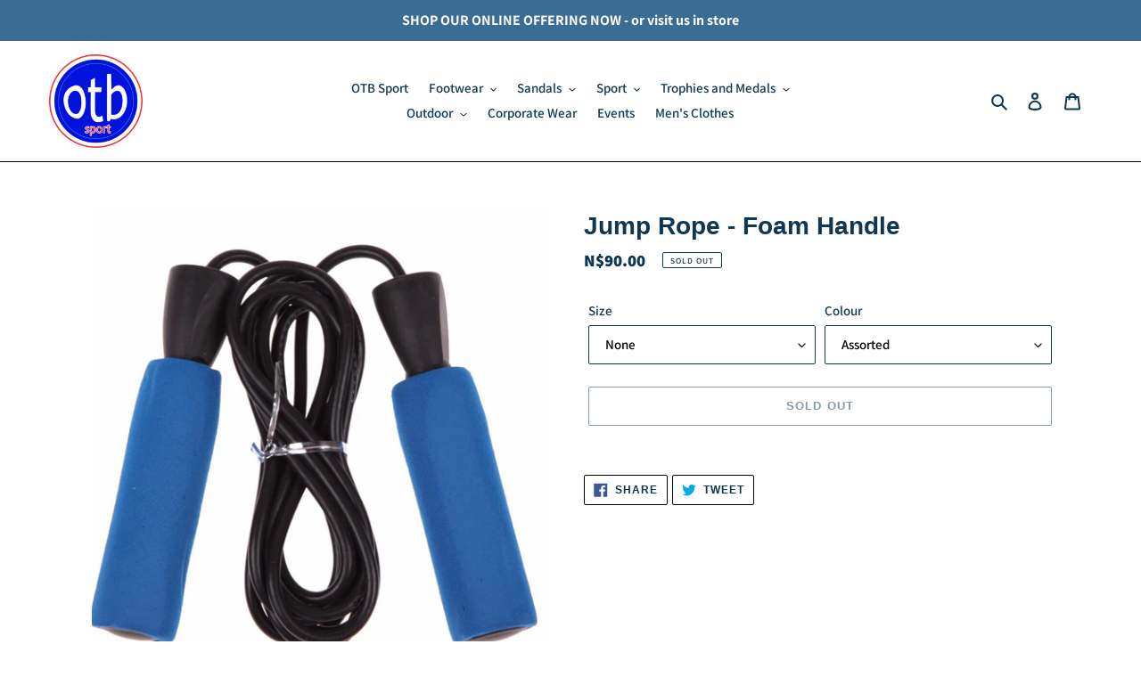

--- FILE ---
content_type: text/html; charset=utf-8
request_url: https://www.otbsport.com/collections/sport-accessories/products/jump-rope-foam-handle
body_size: 21507
content:
<!doctype html>
<html class="no-js" lang="en">
<head>
  <meta charset="utf-8">
  <meta http-equiv="X-UA-Compatible" content="IE=edge,chrome=1">
  <meta name="viewport" content="width=device-width,initial-scale=1">
  <meta name="theme-color" content="#0e3753">
  <link rel="canonical" href="https://www.otbsport.com/products/jump-rope-foam-handle"><link rel="shortcut icon" href="//www.otbsport.com/cdn/shop/files/otb_full_colour_logo_c8bb65a4-d0d4-42f9-95e2-85da2e69f468_32x32.png?v=1613762149" type="image/png"><title>Jump Rope - Foam Handle
&ndash; otbsport</title><!-- /snippets/social-meta-tags.liquid -->




<meta property="og:site_name" content="otbsport">
<meta property="og:url" content="https://www.otbsport.com/products/jump-rope-foam-handle">
<meta property="og:title" content="Jump Rope - Foam Handle">
<meta property="og:type" content="product">
<meta property="og:description" content="OTB Sport is a Namibian sports and lifestyle retailer that offers a wide arrange of sports equipment, apparel and footwear as well as lifestyle products.">

  <meta property="og:price:amount" content="90.00">
  <meta property="og:price:currency" content="NAD">

<meta property="og:image" content="http://www.otbsport.com/cdn/shop/products/JumpRope-FoamHandle_1200x1200.jpg?v=1592411321">
<meta property="og:image:secure_url" content="https://www.otbsport.com/cdn/shop/products/JumpRope-FoamHandle_1200x1200.jpg?v=1592411321">


<meta name="twitter:card" content="summary_large_image">
<meta name="twitter:title" content="Jump Rope - Foam Handle">
<meta name="twitter:description" content="OTB Sport is a Namibian sports and lifestyle retailer that offers a wide arrange of sports equipment, apparel and footwear as well as lifestyle products.">


  <link href="//www.otbsport.com/cdn/shop/t/11/assets/theme.scss.css?v=172936176899910968641759260728" rel="stylesheet" type="text/css" media="all" />

  <script>
    var theme = {
      breakpoints: {
        medium: 750,
        large: 990,
        widescreen: 1400
      },
      strings: {
        addToCart: "Add to cart",
        soldOut: "Sold out",
        unavailable: "Unavailable",
        regularPrice: "Regular price",
        salePrice: "Sale price",
        sale: "Sale",
        fromLowestPrice: "from [price]",
        vendor: "Vendor",
        showMore: "Show More",
        showLess: "Show Less",
        searchFor: "Search for",
        addressError: "Error looking up that address",
        addressNoResults: "No results for that address",
        addressQueryLimit: "You have exceeded the Google API usage limit. Consider upgrading to a \u003ca href=\"https:\/\/developers.google.com\/maps\/premium\/usage-limits\"\u003ePremium Plan\u003c\/a\u003e.",
        authError: "There was a problem authenticating your Google Maps account.",
        newWindow: "Opens in a new window.",
        external: "Opens external website.",
        newWindowExternal: "Opens external website in a new window.",
        removeLabel: "Remove [product]",
        update: "Update",
        quantity: "Quantity",
        discountedTotal: "Discounted total",
        regularTotal: "Regular total",
        priceColumn: "See Price column for discount details.",
        quantityMinimumMessage: "Quantity must be 1 or more",
        cartError: "There was an error while updating your cart. Please try again.",
        removedItemMessage: "Removed \u003cspan class=\"cart__removed-product-details\"\u003e([quantity]) [link]\u003c\/span\u003e from your cart.",
        unitPrice: "Unit price",
        unitPriceSeparator: "per",
        oneCartCount: "1 item",
        otherCartCount: "[count] items",
        quantityLabel: "Quantity: [count]",
        products: "Products",
        loading: "Loading",
        number_of_results: "[result_number] of [results_count]",
        number_of_results_found: "[results_count] results found",
        one_result_found: "1 result found"
      },
      moneyFormat: "N${{amount}}",
      moneyFormatWithCurrency: "N${{amount}} NAD",
      settings: {
        predictiveSearchEnabled: true,
        predictiveSearchShowPrice: false,
        predictiveSearchShowVendor: false
      }
    }

    document.documentElement.className = document.documentElement.className.replace('no-js', 'js');
  </script><script src="//www.otbsport.com/cdn/shop/t/11/assets/lazysizes.js?v=94224023136283657951612251207" async="async"></script>
  <script src="//www.otbsport.com/cdn/shop/t/11/assets/vendor.js?v=85833464202832145531612251209" defer="defer"></script>
  <script src="//www.otbsport.com/cdn/shop/t/11/assets/theme.js?v=89031576585505892971612251208" defer="defer"></script>

  <script>window.performance && window.performance.mark && window.performance.mark('shopify.content_for_header.start');</script><meta id="shopify-digital-wallet" name="shopify-digital-wallet" content="/27694497853/digital_wallets/dialog">
<link rel="alternate" type="application/json+oembed" href="https://www.otbsport.com/products/jump-rope-foam-handle.oembed">
<script async="async" src="/checkouts/internal/preloads.js?locale=en-NA"></script>
<script id="shopify-features" type="application/json">{"accessToken":"f538025a2ace3f7035c2281d8e3983b2","betas":["rich-media-storefront-analytics"],"domain":"www.otbsport.com","predictiveSearch":true,"shopId":27694497853,"locale":"en"}</script>
<script>var Shopify = Shopify || {};
Shopify.shop = "otbsport.myshopify.com";
Shopify.locale = "en";
Shopify.currency = {"active":"NAD","rate":"1.0"};
Shopify.country = "NA";
Shopify.theme = {"name":"Debut Peter","id":119121805511,"schema_name":"Debut","schema_version":"16.5.6","theme_store_id":796,"role":"main"};
Shopify.theme.handle = "null";
Shopify.theme.style = {"id":null,"handle":null};
Shopify.cdnHost = "www.otbsport.com/cdn";
Shopify.routes = Shopify.routes || {};
Shopify.routes.root = "/";</script>
<script type="module">!function(o){(o.Shopify=o.Shopify||{}).modules=!0}(window);</script>
<script>!function(o){function n(){var o=[];function n(){o.push(Array.prototype.slice.apply(arguments))}return n.q=o,n}var t=o.Shopify=o.Shopify||{};t.loadFeatures=n(),t.autoloadFeatures=n()}(window);</script>
<script id="shop-js-analytics" type="application/json">{"pageType":"product"}</script>
<script defer="defer" async type="module" src="//www.otbsport.com/cdn/shopifycloud/shop-js/modules/v2/client.init-shop-cart-sync_dlpDe4U9.en.esm.js"></script>
<script defer="defer" async type="module" src="//www.otbsport.com/cdn/shopifycloud/shop-js/modules/v2/chunk.common_FunKbpTJ.esm.js"></script>
<script type="module">
  await import("//www.otbsport.com/cdn/shopifycloud/shop-js/modules/v2/client.init-shop-cart-sync_dlpDe4U9.en.esm.js");
await import("//www.otbsport.com/cdn/shopifycloud/shop-js/modules/v2/chunk.common_FunKbpTJ.esm.js");

  window.Shopify.SignInWithShop?.initShopCartSync?.({"fedCMEnabled":true,"windoidEnabled":true});

</script>
<script id="__st">var __st={"a":27694497853,"offset":7200,"reqid":"d62cdc24-c362-47fe-beee-1702cbe17dc4-1765440954","pageurl":"www.otbsport.com\/collections\/sport-accessories\/products\/jump-rope-foam-handle","u":"8cef30b0a55e","p":"product","rtyp":"product","rid":4497199300669};</script>
<script>window.ShopifyPaypalV4VisibilityTracking = true;</script>
<script id="captcha-bootstrap">!function(){'use strict';const t='contact',e='account',n='new_comment',o=[[t,t],['blogs',n],['comments',n],[t,'customer']],c=[[e,'customer_login'],[e,'guest_login'],[e,'recover_customer_password'],[e,'create_customer']],r=t=>t.map((([t,e])=>`form[action*='/${t}']:not([data-nocaptcha='true']) input[name='form_type'][value='${e}']`)).join(','),a=t=>()=>t?[...document.querySelectorAll(t)].map((t=>t.form)):[];function s(){const t=[...o],e=r(t);return a(e)}const i='password',u='form_key',d=['recaptcha-v3-token','g-recaptcha-response','h-captcha-response',i],f=()=>{try{return window.sessionStorage}catch{return}},m='__shopify_v',_=t=>t.elements[u];function p(t,e,n=!1){try{const o=window.sessionStorage,c=JSON.parse(o.getItem(e)),{data:r}=function(t){const{data:e,action:n}=t;return t[m]||n?{data:e,action:n}:{data:t,action:n}}(c);for(const[e,n]of Object.entries(r))t.elements[e]&&(t.elements[e].value=n);n&&o.removeItem(e)}catch(o){console.error('form repopulation failed',{error:o})}}const l='form_type',E='cptcha';function T(t){t.dataset[E]=!0}const w=window,h=w.document,L='Shopify',v='ce_forms',y='captcha';let A=!1;((t,e)=>{const n=(g='f06e6c50-85a8-45c8-87d0-21a2b65856fe',I='https://cdn.shopify.com/shopifycloud/storefront-forms-hcaptcha/ce_storefront_forms_captcha_hcaptcha.v1.5.2.iife.js',D={infoText:'Protected by hCaptcha',privacyText:'Privacy',termsText:'Terms'},(t,e,n)=>{const o=w[L][v],c=o.bindForm;if(c)return c(t,g,e,D).then(n);var r;o.q.push([[t,g,e,D],n]),r=I,A||(h.body.append(Object.assign(h.createElement('script'),{id:'captcha-provider',async:!0,src:r})),A=!0)});var g,I,D;w[L]=w[L]||{},w[L][v]=w[L][v]||{},w[L][v].q=[],w[L][y]=w[L][y]||{},w[L][y].protect=function(t,e){n(t,void 0,e),T(t)},Object.freeze(w[L][y]),function(t,e,n,w,h,L){const[v,y,A,g]=function(t,e,n){const i=e?o:[],u=t?c:[],d=[...i,...u],f=r(d),m=r(i),_=r(d.filter((([t,e])=>n.includes(e))));return[a(f),a(m),a(_),s()]}(w,h,L),I=t=>{const e=t.target;return e instanceof HTMLFormElement?e:e&&e.form},D=t=>v().includes(t);t.addEventListener('submit',(t=>{const e=I(t);if(!e)return;const n=D(e)&&!e.dataset.hcaptchaBound&&!e.dataset.recaptchaBound,o=_(e),c=g().includes(e)&&(!o||!o.value);(n||c)&&t.preventDefault(),c&&!n&&(function(t){try{if(!f())return;!function(t){const e=f();if(!e)return;const n=_(t);if(!n)return;const o=n.value;o&&e.removeItem(o)}(t);const e=Array.from(Array(32),(()=>Math.random().toString(36)[2])).join('');!function(t,e){_(t)||t.append(Object.assign(document.createElement('input'),{type:'hidden',name:u})),t.elements[u].value=e}(t,e),function(t,e){const n=f();if(!n)return;const o=[...t.querySelectorAll(`input[type='${i}']`)].map((({name:t})=>t)),c=[...d,...o],r={};for(const[a,s]of new FormData(t).entries())c.includes(a)||(r[a]=s);n.setItem(e,JSON.stringify({[m]:1,action:t.action,data:r}))}(t,e)}catch(e){console.error('failed to persist form',e)}}(e),e.submit())}));const S=(t,e)=>{t&&!t.dataset[E]&&(n(t,e.some((e=>e===t))),T(t))};for(const o of['focusin','change'])t.addEventListener(o,(t=>{const e=I(t);D(e)&&S(e,y())}));const B=e.get('form_key'),M=e.get(l),P=B&&M;t.addEventListener('DOMContentLoaded',(()=>{const t=y();if(P)for(const e of t)e.elements[l].value===M&&p(e,B);[...new Set([...A(),...v().filter((t=>'true'===t.dataset.shopifyCaptcha))])].forEach((e=>S(e,t)))}))}(h,new URLSearchParams(w.location.search),n,t,e,['guest_login'])})(!0,!0)}();</script>
<script integrity="sha256-52AcMU7V7pcBOXWImdc/TAGTFKeNjmkeM1Pvks/DTgc=" data-source-attribution="shopify.loadfeatures" defer="defer" src="//www.otbsport.com/cdn/shopifycloud/storefront/assets/storefront/load_feature-81c60534.js" crossorigin="anonymous"></script>
<script data-source-attribution="shopify.dynamic_checkout.dynamic.init">var Shopify=Shopify||{};Shopify.PaymentButton=Shopify.PaymentButton||{isStorefrontPortableWallets:!0,init:function(){window.Shopify.PaymentButton.init=function(){};var t=document.createElement("script");t.src="https://www.otbsport.com/cdn/shopifycloud/portable-wallets/latest/portable-wallets.en.js",t.type="module",document.head.appendChild(t)}};
</script>
<script data-source-attribution="shopify.dynamic_checkout.buyer_consent">
  function portableWalletsHideBuyerConsent(e){var t=document.getElementById("shopify-buyer-consent"),n=document.getElementById("shopify-subscription-policy-button");t&&n&&(t.classList.add("hidden"),t.setAttribute("aria-hidden","true"),n.removeEventListener("click",e))}function portableWalletsShowBuyerConsent(e){var t=document.getElementById("shopify-buyer-consent"),n=document.getElementById("shopify-subscription-policy-button");t&&n&&(t.classList.remove("hidden"),t.removeAttribute("aria-hidden"),n.addEventListener("click",e))}window.Shopify?.PaymentButton&&(window.Shopify.PaymentButton.hideBuyerConsent=portableWalletsHideBuyerConsent,window.Shopify.PaymentButton.showBuyerConsent=portableWalletsShowBuyerConsent);
</script>
<script>
  function portableWalletsCleanup(e){e&&e.src&&console.error("Failed to load portable wallets script "+e.src);var t=document.querySelectorAll("shopify-accelerated-checkout .shopify-payment-button__skeleton, shopify-accelerated-checkout-cart .wallet-cart-button__skeleton"),e=document.getElementById("shopify-buyer-consent");for(let e=0;e<t.length;e++)t[e].remove();e&&e.remove()}function portableWalletsNotLoadedAsModule(e){e instanceof ErrorEvent&&"string"==typeof e.message&&e.message.includes("import.meta")&&"string"==typeof e.filename&&e.filename.includes("portable-wallets")&&(window.removeEventListener("error",portableWalletsNotLoadedAsModule),window.Shopify.PaymentButton.failedToLoad=e,"loading"===document.readyState?document.addEventListener("DOMContentLoaded",window.Shopify.PaymentButton.init):window.Shopify.PaymentButton.init())}window.addEventListener("error",portableWalletsNotLoadedAsModule);
</script>

<script type="module" src="https://www.otbsport.com/cdn/shopifycloud/portable-wallets/latest/portable-wallets.en.js" onError="portableWalletsCleanup(this)" crossorigin="anonymous"></script>
<script nomodule>
  document.addEventListener("DOMContentLoaded", portableWalletsCleanup);
</script>

<script id='scb4127' type='text/javascript' async='' src='https://www.otbsport.com/cdn/shopifycloud/privacy-banner/storefront-banner.js'></script><link id="shopify-accelerated-checkout-styles" rel="stylesheet" media="screen" href="https://www.otbsport.com/cdn/shopifycloud/portable-wallets/latest/accelerated-checkout-backwards-compat.css" crossorigin="anonymous">
<style id="shopify-accelerated-checkout-cart">
        #shopify-buyer-consent {
  margin-top: 1em;
  display: inline-block;
  width: 100%;
}

#shopify-buyer-consent.hidden {
  display: none;
}

#shopify-subscription-policy-button {
  background: none;
  border: none;
  padding: 0;
  text-decoration: underline;
  font-size: inherit;
  cursor: pointer;
}

#shopify-subscription-policy-button::before {
  box-shadow: none;
}

      </style>

<script>window.performance && window.performance.mark && window.performance.mark('shopify.content_for_header.end');</script>
<link href="https://monorail-edge.shopifysvc.com" rel="dns-prefetch">
<script>(function(){if ("sendBeacon" in navigator && "performance" in window) {try {var session_token_from_headers = performance.getEntriesByType('navigation')[0].serverTiming.find(x => x.name == '_s').description;} catch {var session_token_from_headers = undefined;}var session_cookie_matches = document.cookie.match(/_shopify_s=([^;]*)/);var session_token_from_cookie = session_cookie_matches && session_cookie_matches.length === 2 ? session_cookie_matches[1] : "";var session_token = session_token_from_headers || session_token_from_cookie || "";function handle_abandonment_event(e) {var entries = performance.getEntries().filter(function(entry) {return /monorail-edge.shopifysvc.com/.test(entry.name);});if (!window.abandonment_tracked && entries.length === 0) {window.abandonment_tracked = true;var currentMs = Date.now();var navigation_start = performance.timing.navigationStart;var payload = {shop_id: 27694497853,url: window.location.href,navigation_start,duration: currentMs - navigation_start,session_token,page_type: "product"};window.navigator.sendBeacon("https://monorail-edge.shopifysvc.com/v1/produce", JSON.stringify({schema_id: "online_store_buyer_site_abandonment/1.1",payload: payload,metadata: {event_created_at_ms: currentMs,event_sent_at_ms: currentMs}}));}}window.addEventListener('pagehide', handle_abandonment_event);}}());</script>
<script id="web-pixels-manager-setup">(function e(e,d,r,n,o){if(void 0===o&&(o={}),!Boolean(null===(a=null===(i=window.Shopify)||void 0===i?void 0:i.analytics)||void 0===a?void 0:a.replayQueue)){var i,a;window.Shopify=window.Shopify||{};var t=window.Shopify;t.analytics=t.analytics||{};var s=t.analytics;s.replayQueue=[],s.publish=function(e,d,r){return s.replayQueue.push([e,d,r]),!0};try{self.performance.mark("wpm:start")}catch(e){}var l=function(){var e={modern:/Edge?\/(1{2}[4-9]|1[2-9]\d|[2-9]\d{2}|\d{4,})\.\d+(\.\d+|)|Firefox\/(1{2}[4-9]|1[2-9]\d|[2-9]\d{2}|\d{4,})\.\d+(\.\d+|)|Chrom(ium|e)\/(9{2}|\d{3,})\.\d+(\.\d+|)|(Maci|X1{2}).+ Version\/(15\.\d+|(1[6-9]|[2-9]\d|\d{3,})\.\d+)([,.]\d+|)( \(\w+\)|)( Mobile\/\w+|) Safari\/|Chrome.+OPR\/(9{2}|\d{3,})\.\d+\.\d+|(CPU[ +]OS|iPhone[ +]OS|CPU[ +]iPhone|CPU IPhone OS|CPU iPad OS)[ +]+(15[._]\d+|(1[6-9]|[2-9]\d|\d{3,})[._]\d+)([._]\d+|)|Android:?[ /-](13[3-9]|1[4-9]\d|[2-9]\d{2}|\d{4,})(\.\d+|)(\.\d+|)|Android.+Firefox\/(13[5-9]|1[4-9]\d|[2-9]\d{2}|\d{4,})\.\d+(\.\d+|)|Android.+Chrom(ium|e)\/(13[3-9]|1[4-9]\d|[2-9]\d{2}|\d{4,})\.\d+(\.\d+|)|SamsungBrowser\/([2-9]\d|\d{3,})\.\d+/,legacy:/Edge?\/(1[6-9]|[2-9]\d|\d{3,})\.\d+(\.\d+|)|Firefox\/(5[4-9]|[6-9]\d|\d{3,})\.\d+(\.\d+|)|Chrom(ium|e)\/(5[1-9]|[6-9]\d|\d{3,})\.\d+(\.\d+|)([\d.]+$|.*Safari\/(?![\d.]+ Edge\/[\d.]+$))|(Maci|X1{2}).+ Version\/(10\.\d+|(1[1-9]|[2-9]\d|\d{3,})\.\d+)([,.]\d+|)( \(\w+\)|)( Mobile\/\w+|) Safari\/|Chrome.+OPR\/(3[89]|[4-9]\d|\d{3,})\.\d+\.\d+|(CPU[ +]OS|iPhone[ +]OS|CPU[ +]iPhone|CPU IPhone OS|CPU iPad OS)[ +]+(10[._]\d+|(1[1-9]|[2-9]\d|\d{3,})[._]\d+)([._]\d+|)|Android:?[ /-](13[3-9]|1[4-9]\d|[2-9]\d{2}|\d{4,})(\.\d+|)(\.\d+|)|Mobile Safari.+OPR\/([89]\d|\d{3,})\.\d+\.\d+|Android.+Firefox\/(13[5-9]|1[4-9]\d|[2-9]\d{2}|\d{4,})\.\d+(\.\d+|)|Android.+Chrom(ium|e)\/(13[3-9]|1[4-9]\d|[2-9]\d{2}|\d{4,})\.\d+(\.\d+|)|Android.+(UC? ?Browser|UCWEB|U3)[ /]?(15\.([5-9]|\d{2,})|(1[6-9]|[2-9]\d|\d{3,})\.\d+)\.\d+|SamsungBrowser\/(5\.\d+|([6-9]|\d{2,})\.\d+)|Android.+MQ{2}Browser\/(14(\.(9|\d{2,})|)|(1[5-9]|[2-9]\d|\d{3,})(\.\d+|))(\.\d+|)|K[Aa][Ii]OS\/(3\.\d+|([4-9]|\d{2,})\.\d+)(\.\d+|)/},d=e.modern,r=e.legacy,n=navigator.userAgent;return n.match(d)?"modern":n.match(r)?"legacy":"unknown"}(),u="modern"===l?"modern":"legacy",c=(null!=n?n:{modern:"",legacy:""})[u],f=function(e){return[e.baseUrl,"/wpm","/b",e.hashVersion,"modern"===e.buildTarget?"m":"l",".js"].join("")}({baseUrl:d,hashVersion:r,buildTarget:u}),m=function(e){var d=e.version,r=e.bundleTarget,n=e.surface,o=e.pageUrl,i=e.monorailEndpoint;return{emit:function(e){var a=e.status,t=e.errorMsg,s=(new Date).getTime(),l=JSON.stringify({metadata:{event_sent_at_ms:s},events:[{schema_id:"web_pixels_manager_load/3.1",payload:{version:d,bundle_target:r,page_url:o,status:a,surface:n,error_msg:t},metadata:{event_created_at_ms:s}}]});if(!i)return console&&console.warn&&console.warn("[Web Pixels Manager] No Monorail endpoint provided, skipping logging."),!1;try{return self.navigator.sendBeacon.bind(self.navigator)(i,l)}catch(e){}var u=new XMLHttpRequest;try{return u.open("POST",i,!0),u.setRequestHeader("Content-Type","text/plain"),u.send(l),!0}catch(e){return console&&console.warn&&console.warn("[Web Pixels Manager] Got an unhandled error while logging to Monorail."),!1}}}}({version:r,bundleTarget:l,surface:e.surface,pageUrl:self.location.href,monorailEndpoint:e.monorailEndpoint});try{o.browserTarget=l,function(e){var d=e.src,r=e.async,n=void 0===r||r,o=e.onload,i=e.onerror,a=e.sri,t=e.scriptDataAttributes,s=void 0===t?{}:t,l=document.createElement("script"),u=document.querySelector("head"),c=document.querySelector("body");if(l.async=n,l.src=d,a&&(l.integrity=a,l.crossOrigin="anonymous"),s)for(var f in s)if(Object.prototype.hasOwnProperty.call(s,f))try{l.dataset[f]=s[f]}catch(e){}if(o&&l.addEventListener("load",o),i&&l.addEventListener("error",i),u)u.appendChild(l);else{if(!c)throw new Error("Did not find a head or body element to append the script");c.appendChild(l)}}({src:f,async:!0,onload:function(){if(!function(){var e,d;return Boolean(null===(d=null===(e=window.Shopify)||void 0===e?void 0:e.analytics)||void 0===d?void 0:d.initialized)}()){var d=window.webPixelsManager.init(e)||void 0;if(d){var r=window.Shopify.analytics;r.replayQueue.forEach((function(e){var r=e[0],n=e[1],o=e[2];d.publishCustomEvent(r,n,o)})),r.replayQueue=[],r.publish=d.publishCustomEvent,r.visitor=d.visitor,r.initialized=!0}}},onerror:function(){return m.emit({status:"failed",errorMsg:"".concat(f," has failed to load")})},sri:function(e){var d=/^sha384-[A-Za-z0-9+/=]+$/;return"string"==typeof e&&d.test(e)}(c)?c:"",scriptDataAttributes:o}),m.emit({status:"loading"})}catch(e){m.emit({status:"failed",errorMsg:(null==e?void 0:e.message)||"Unknown error"})}}})({shopId: 27694497853,storefrontBaseUrl: "https://www.otbsport.com",extensionsBaseUrl: "https://extensions.shopifycdn.com/cdn/shopifycloud/web-pixels-manager",monorailEndpoint: "https://monorail-edge.shopifysvc.com/unstable/produce_batch",surface: "storefront-renderer",enabledBetaFlags: ["2dca8a86"],webPixelsConfigList: [{"id":"shopify-app-pixel","configuration":"{}","eventPayloadVersion":"v1","runtimeContext":"STRICT","scriptVersion":"0450","apiClientId":"shopify-pixel","type":"APP","privacyPurposes":["ANALYTICS","MARKETING"]},{"id":"shopify-custom-pixel","eventPayloadVersion":"v1","runtimeContext":"LAX","scriptVersion":"0450","apiClientId":"shopify-pixel","type":"CUSTOM","privacyPurposes":["ANALYTICS","MARKETING"]}],isMerchantRequest: false,initData: {"shop":{"name":"otbsport","paymentSettings":{"currencyCode":"NAD"},"myshopifyDomain":"otbsport.myshopify.com","countryCode":"NA","storefrontUrl":"https:\/\/www.otbsport.com"},"customer":null,"cart":null,"checkout":null,"productVariants":[{"price":{"amount":90.0,"currencyCode":"NAD"},"product":{"title":"Jump Rope - Foam Handle","vendor":"De Wet Sports","id":"4497199300669","untranslatedTitle":"Jump Rope - Foam Handle","url":"\/products\/jump-rope-foam-handle","type":"accessories"},"id":"31927137337405","image":{"src":"\/\/www.otbsport.com\/cdn\/shop\/products\/JumpRope-FoamHandle.jpg?v=1592411321"},"sku":"1007212","title":"None \/ Assorted","untranslatedTitle":"None \/ Assorted"}],"purchasingCompany":null},},"https://www.otbsport.com/cdn","ae1676cfwd2530674p4253c800m34e853cb",{"modern":"","legacy":""},{"shopId":"27694497853","storefrontBaseUrl":"https:\/\/www.otbsport.com","extensionBaseUrl":"https:\/\/extensions.shopifycdn.com\/cdn\/shopifycloud\/web-pixels-manager","surface":"storefront-renderer","enabledBetaFlags":"[\"2dca8a86\"]","isMerchantRequest":"false","hashVersion":"ae1676cfwd2530674p4253c800m34e853cb","publish":"custom","events":"[[\"page_viewed\",{}],[\"product_viewed\",{\"productVariant\":{\"price\":{\"amount\":90.0,\"currencyCode\":\"NAD\"},\"product\":{\"title\":\"Jump Rope - Foam Handle\",\"vendor\":\"De Wet Sports\",\"id\":\"4497199300669\",\"untranslatedTitle\":\"Jump Rope - Foam Handle\",\"url\":\"\/products\/jump-rope-foam-handle\",\"type\":\"accessories\"},\"id\":\"31927137337405\",\"image\":{\"src\":\"\/\/www.otbsport.com\/cdn\/shop\/products\/JumpRope-FoamHandle.jpg?v=1592411321\"},\"sku\":\"1007212\",\"title\":\"None \/ Assorted\",\"untranslatedTitle\":\"None \/ Assorted\"}}]]"});</script><script>
  window.ShopifyAnalytics = window.ShopifyAnalytics || {};
  window.ShopifyAnalytics.meta = window.ShopifyAnalytics.meta || {};
  window.ShopifyAnalytics.meta.currency = 'NAD';
  var meta = {"product":{"id":4497199300669,"gid":"gid:\/\/shopify\/Product\/4497199300669","vendor":"De Wet Sports","type":"accessories","variants":[{"id":31927137337405,"price":9000,"name":"Jump Rope - Foam Handle - None \/ Assorted","public_title":"None \/ Assorted","sku":"1007212"}],"remote":false},"page":{"pageType":"product","resourceType":"product","resourceId":4497199300669}};
  for (var attr in meta) {
    window.ShopifyAnalytics.meta[attr] = meta[attr];
  }
</script>
<script class="analytics">
  (function () {
    var customDocumentWrite = function(content) {
      var jquery = null;

      if (window.jQuery) {
        jquery = window.jQuery;
      } else if (window.Checkout && window.Checkout.$) {
        jquery = window.Checkout.$;
      }

      if (jquery) {
        jquery('body').append(content);
      }
    };

    var hasLoggedConversion = function(token) {
      if (token) {
        return document.cookie.indexOf('loggedConversion=' + token) !== -1;
      }
      return false;
    }

    var setCookieIfConversion = function(token) {
      if (token) {
        var twoMonthsFromNow = new Date(Date.now());
        twoMonthsFromNow.setMonth(twoMonthsFromNow.getMonth() + 2);

        document.cookie = 'loggedConversion=' + token + '; expires=' + twoMonthsFromNow;
      }
    }

    var trekkie = window.ShopifyAnalytics.lib = window.trekkie = window.trekkie || [];
    if (trekkie.integrations) {
      return;
    }
    trekkie.methods = [
      'identify',
      'page',
      'ready',
      'track',
      'trackForm',
      'trackLink'
    ];
    trekkie.factory = function(method) {
      return function() {
        var args = Array.prototype.slice.call(arguments);
        args.unshift(method);
        trekkie.push(args);
        return trekkie;
      };
    };
    for (var i = 0; i < trekkie.methods.length; i++) {
      var key = trekkie.methods[i];
      trekkie[key] = trekkie.factory(key);
    }
    trekkie.load = function(config) {
      trekkie.config = config || {};
      trekkie.config.initialDocumentCookie = document.cookie;
      var first = document.getElementsByTagName('script')[0];
      var script = document.createElement('script');
      script.type = 'text/javascript';
      script.onerror = function(e) {
        var scriptFallback = document.createElement('script');
        scriptFallback.type = 'text/javascript';
        scriptFallback.onerror = function(error) {
                var Monorail = {
      produce: function produce(monorailDomain, schemaId, payload) {
        var currentMs = new Date().getTime();
        var event = {
          schema_id: schemaId,
          payload: payload,
          metadata: {
            event_created_at_ms: currentMs,
            event_sent_at_ms: currentMs
          }
        };
        return Monorail.sendRequest("https://" + monorailDomain + "/v1/produce", JSON.stringify(event));
      },
      sendRequest: function sendRequest(endpointUrl, payload) {
        // Try the sendBeacon API
        if (window && window.navigator && typeof window.navigator.sendBeacon === 'function' && typeof window.Blob === 'function' && !Monorail.isIos12()) {
          var blobData = new window.Blob([payload], {
            type: 'text/plain'
          });

          if (window.navigator.sendBeacon(endpointUrl, blobData)) {
            return true;
          } // sendBeacon was not successful

        } // XHR beacon

        var xhr = new XMLHttpRequest();

        try {
          xhr.open('POST', endpointUrl);
          xhr.setRequestHeader('Content-Type', 'text/plain');
          xhr.send(payload);
        } catch (e) {
          console.log(e);
        }

        return false;
      },
      isIos12: function isIos12() {
        return window.navigator.userAgent.lastIndexOf('iPhone; CPU iPhone OS 12_') !== -1 || window.navigator.userAgent.lastIndexOf('iPad; CPU OS 12_') !== -1;
      }
    };
    Monorail.produce('monorail-edge.shopifysvc.com',
      'trekkie_storefront_load_errors/1.1',
      {shop_id: 27694497853,
      theme_id: 119121805511,
      app_name: "storefront",
      context_url: window.location.href,
      source_url: "//www.otbsport.com/cdn/s/trekkie.storefront.94e7babdf2ec3663c2b14be7d5a3b25b9303ebb0.min.js"});

        };
        scriptFallback.async = true;
        scriptFallback.src = '//www.otbsport.com/cdn/s/trekkie.storefront.94e7babdf2ec3663c2b14be7d5a3b25b9303ebb0.min.js';
        first.parentNode.insertBefore(scriptFallback, first);
      };
      script.async = true;
      script.src = '//www.otbsport.com/cdn/s/trekkie.storefront.94e7babdf2ec3663c2b14be7d5a3b25b9303ebb0.min.js';
      first.parentNode.insertBefore(script, first);
    };
    trekkie.load(
      {"Trekkie":{"appName":"storefront","development":false,"defaultAttributes":{"shopId":27694497853,"isMerchantRequest":null,"themeId":119121805511,"themeCityHash":"11746717174754294733","contentLanguage":"en","currency":"NAD","eventMetadataId":"6142a475-8319-44c7-8124-350d29c292d5"},"isServerSideCookieWritingEnabled":true,"monorailRegion":"shop_domain","enabledBetaFlags":["f0df213a"]},"Session Attribution":{},"S2S":{"facebookCapiEnabled":false,"source":"trekkie-storefront-renderer","apiClientId":580111}}
    );

    var loaded = false;
    trekkie.ready(function() {
      if (loaded) return;
      loaded = true;

      window.ShopifyAnalytics.lib = window.trekkie;

      var originalDocumentWrite = document.write;
      document.write = customDocumentWrite;
      try { window.ShopifyAnalytics.merchantGoogleAnalytics.call(this); } catch(error) {};
      document.write = originalDocumentWrite;

      window.ShopifyAnalytics.lib.page(null,{"pageType":"product","resourceType":"product","resourceId":4497199300669,"shopifyEmitted":true});

      var match = window.location.pathname.match(/checkouts\/(.+)\/(thank_you|post_purchase)/)
      var token = match? match[1]: undefined;
      if (!hasLoggedConversion(token)) {
        setCookieIfConversion(token);
        window.ShopifyAnalytics.lib.track("Viewed Product",{"currency":"NAD","variantId":31927137337405,"productId":4497199300669,"productGid":"gid:\/\/shopify\/Product\/4497199300669","name":"Jump Rope - Foam Handle - None \/ Assorted","price":"90.00","sku":"1007212","brand":"De Wet Sports","variant":"None \/ Assorted","category":"accessories","nonInteraction":true,"remote":false},undefined,undefined,{"shopifyEmitted":true});
      window.ShopifyAnalytics.lib.track("monorail:\/\/trekkie_storefront_viewed_product\/1.1",{"currency":"NAD","variantId":31927137337405,"productId":4497199300669,"productGid":"gid:\/\/shopify\/Product\/4497199300669","name":"Jump Rope - Foam Handle - None \/ Assorted","price":"90.00","sku":"1007212","brand":"De Wet Sports","variant":"None \/ Assorted","category":"accessories","nonInteraction":true,"remote":false,"referer":"https:\/\/www.otbsport.com\/collections\/sport-accessories\/products\/jump-rope-foam-handle"});
      }
    });


        var eventsListenerScript = document.createElement('script');
        eventsListenerScript.async = true;
        eventsListenerScript.src = "//www.otbsport.com/cdn/shopifycloud/storefront/assets/shop_events_listener-3da45d37.js";
        document.getElementsByTagName('head')[0].appendChild(eventsListenerScript);

})();</script>
<script
  defer
  src="https://www.otbsport.com/cdn/shopifycloud/perf-kit/shopify-perf-kit-2.1.2.min.js"
  data-application="storefront-renderer"
  data-shop-id="27694497853"
  data-render-region="gcp-us-central1"
  data-page-type="product"
  data-theme-instance-id="119121805511"
  data-theme-name="Debut"
  data-theme-version="16.5.6"
  data-monorail-region="shop_domain"
  data-resource-timing-sampling-rate="10"
  data-shs="true"
  data-shs-beacon="true"
  data-shs-export-with-fetch="true"
  data-shs-logs-sample-rate="1"
></script>
</head>

<body class="template-product">

  <a class="in-page-link visually-hidden skip-link" href="#MainContent">Skip to content</a><style data-shopify>

  .cart-popup {
    box-shadow: 1px 1px 10px 2px rgba(0, 0, 0, 0.5);
  }</style><div class="cart-popup-wrapper cart-popup-wrapper--hidden" role="dialog" aria-modal="true" aria-labelledby="CartPopupHeading" data-cart-popup-wrapper>
  <div class="cart-popup" data-cart-popup tabindex="-1">
    <div class="cart-popup__header">
      <h2 id="CartPopupHeading" class="cart-popup__heading">Just added to your cart</h2>
      <button class="cart-popup__close" aria-label="Close" data-cart-popup-close><svg aria-hidden="true" focusable="false" role="presentation" class="icon icon-close" viewBox="0 0 40 40"><path d="M23.868 20.015L39.117 4.78c1.11-1.108 1.11-2.77 0-3.877-1.109-1.108-2.773-1.108-3.882 0L19.986 16.137 4.737.904C3.628-.204 1.965-.204.856.904c-1.11 1.108-1.11 2.77 0 3.877l15.249 15.234L.855 35.248c-1.108 1.108-1.108 2.77 0 3.877.555.554 1.248.831 1.942.831s1.386-.277 1.94-.83l15.25-15.234 15.248 15.233c.555.554 1.248.831 1.941.831s1.387-.277 1.941-.83c1.11-1.109 1.11-2.77 0-3.878L23.868 20.015z" class="layer"/></svg></button>
    </div>
    <div class="cart-popup-item">
      <div class="cart-popup-item__image-wrapper hide" data-cart-popup-image-wrapper>
        <div class="cart-popup-item__image cart-popup-item__image--placeholder" data-cart-popup-image-placeholder>
          <div data-placeholder-size></div>
          <div class="placeholder-background placeholder-background--animation"></div>
        </div>
      </div>
      <div class="cart-popup-item__description">
        <div>
          <div class="cart-popup-item__title" data-cart-popup-title></div>
          <ul class="product-details" aria-label="Product details" data-cart-popup-product-details></ul>
        </div>
        <div class="cart-popup-item__quantity">
          <span class="visually-hidden" data-cart-popup-quantity-label></span>
          <span aria-hidden="true">Qty:</span>
          <span aria-hidden="true" data-cart-popup-quantity></span>
        </div>
      </div>
    </div>

    <a href="/cart" class="cart-popup__cta-link btn btn--secondary-accent">
      View cart (<span data-cart-popup-cart-quantity></span>)
    </a>

    <div class="cart-popup__dismiss">
      <button class="cart-popup__dismiss-button text-link text-link--accent" data-cart-popup-dismiss>
        Continue shopping
      </button>
    </div>
  </div>
</div>

<div id="shopify-section-header" class="shopify-section">
  <style>
    
      .site-header__logo-image {
        max-width: 105px;
      }
    

    
      .site-header__logo-image {
        margin: 0;
      }
    
  </style>


<div id="SearchDrawer" class="search-bar drawer drawer--top" role="dialog" aria-modal="true" aria-label="Search" data-predictive-search-drawer>
  <div class="search-bar__interior">
    <div class="search-form__container" data-search-form-container>
      <form class="search-form search-bar__form" action="/search" method="get" role="search">
        <div class="search-form__input-wrapper">
          <input
            type="text"
            name="q"
            placeholder="Search"
            role="combobox"
            aria-autocomplete="list"
            aria-owns="predictive-search-results"
            aria-expanded="false"
            aria-label="Search"
            aria-haspopup="listbox"
            class="search-form__input search-bar__input"
            data-predictive-search-drawer-input
          />
          <input type="hidden" name="options[prefix]" value="last" aria-hidden="true" />
          <div class="predictive-search-wrapper predictive-search-wrapper--drawer" data-predictive-search-mount="drawer"></div>
        </div>

        <button class="search-bar__submit search-form__submit"
          type="submit"
          data-search-form-submit>
          <svg aria-hidden="true" focusable="false" role="presentation" class="icon icon-search" viewBox="0 0 37 40"><path d="M35.6 36l-9.8-9.8c4.1-5.4 3.6-13.2-1.3-18.1-5.4-5.4-14.2-5.4-19.7 0-5.4 5.4-5.4 14.2 0 19.7 2.6 2.6 6.1 4.1 9.8 4.1 3 0 5.9-1 8.3-2.8l9.8 9.8c.4.4.9.6 1.4.6s1-.2 1.4-.6c.9-.9.9-2.1.1-2.9zm-20.9-8.2c-2.6 0-5.1-1-7-2.9-3.9-3.9-3.9-10.1 0-14C9.6 9 12.2 8 14.7 8s5.1 1 7 2.9c3.9 3.9 3.9 10.1 0 14-1.9 1.9-4.4 2.9-7 2.9z"/></svg>
          <span class="icon__fallback-text">Submit</span>
        </button>
      </form>

      <div class="search-bar__actions">
        <button type="button" class="btn--link search-bar__close js-drawer-close">
          <svg aria-hidden="true" focusable="false" role="presentation" class="icon icon-close" viewBox="0 0 40 40"><path d="M23.868 20.015L39.117 4.78c1.11-1.108 1.11-2.77 0-3.877-1.109-1.108-2.773-1.108-3.882 0L19.986 16.137 4.737.904C3.628-.204 1.965-.204.856.904c-1.11 1.108-1.11 2.77 0 3.877l15.249 15.234L.855 35.248c-1.108 1.108-1.108 2.77 0 3.877.555.554 1.248.831 1.942.831s1.386-.277 1.94-.83l15.25-15.234 15.248 15.233c.555.554 1.248.831 1.941.831s1.387-.277 1.941-.83c1.11-1.109 1.11-2.77 0-3.878L23.868 20.015z" class="layer"/></svg>
          <span class="icon__fallback-text">Close search</span>
        </button>
      </div>
    </div>
  </div>
</div>


<div data-section-id="header" data-section-type="header-section" data-header-section>
  
    
      <style>
        .announcement-bar {
          background-color: #3a6d91;
        }

        .announcement-bar--link:hover {
          

          
            
            background-color: #4888b5;
          
        }

        .announcement-bar__message {
          color: #fcfcfc;
        }
      </style>

      
        <div class="announcement-bar">
      

        <p class="announcement-bar__message">SHOP OUR ONLINE OFFERING NOW - or visit us in store</p>

      
        </div>
      

    
  

  <header class="site-header border-bottom logo--left" role="banner">
    <div class="grid grid--no-gutters grid--table site-header__mobile-nav">
      

      <div class="grid__item medium-up--one-quarter logo-align--left">
        
        
          <div class="h2 site-header__logo">
        
          
<a href="/" class="site-header__logo-image">
              
              <img class="lazyload js"
                   src="//www.otbsport.com/cdn/shop/files/otb_full_colour_logo_c8bb65a4-d0d4-42f9-95e2-85da2e69f468_300x300.png?v=1613762149"
                   data-src="//www.otbsport.com/cdn/shop/files/otb_full_colour_logo_c8bb65a4-d0d4-42f9-95e2-85da2e69f468_{width}x.png?v=1613762149"
                   data-widths="[180, 360, 540, 720, 900, 1080, 1296, 1512, 1728, 2048]"
                   data-aspectratio="1.0"
                   data-sizes="auto"
                   alt="OTB Sport"
                   style="max-width: 105px">
              <noscript>
                
                <img src="//www.otbsport.com/cdn/shop/files/otb_full_colour_logo_c8bb65a4-d0d4-42f9-95e2-85da2e69f468_105x.png?v=1613762149"
                     srcset="//www.otbsport.com/cdn/shop/files/otb_full_colour_logo_c8bb65a4-d0d4-42f9-95e2-85da2e69f468_105x.png?v=1613762149 1x, //www.otbsport.com/cdn/shop/files/otb_full_colour_logo_c8bb65a4-d0d4-42f9-95e2-85da2e69f468_105x@2x.png?v=1613762149 2x"
                     alt="OTB Sport"
                     style="max-width: 105px;">
              </noscript>
            </a>
          
        
          </div>
        
      </div>

      
        <nav class="grid__item medium-up--one-half small--hide" id="AccessibleNav" role="navigation">
          
<ul class="site-nav list--inline" id="SiteNav">
  



    
      <li >
        <a href="/"
          class="site-nav__link site-nav__link--main"
          
        >
          <span class="site-nav__label">OTB Sport</span>
        </a>
      </li>
    
  



    
      <li class="site-nav--has-dropdown site-nav--has-centered-dropdown" data-has-dropdowns>
        <button class="site-nav__link site-nav__link--main site-nav__link--button" type="button" aria-expanded="false" aria-controls="SiteNavLabel-footwear">
          <span class="site-nav__label">Footwear</span><svg aria-hidden="true" focusable="false" role="presentation" class="icon icon-chevron-down" viewBox="0 0 9 9"><path d="M8.542 2.558a.625.625 0 0 1 0 .884l-3.6 3.6a.626.626 0 0 1-.884 0l-3.6-3.6a.625.625 0 1 1 .884-.884L4.5 5.716l3.158-3.158a.625.625 0 0 1 .884 0z" fill="#fff"/></svg>
        </button>

        <div class="site-nav__dropdown site-nav__dropdown--centered" id="SiteNavLabel-footwear">
          
            <div class="site-nav__childlist">
              <ul class="site-nav__childlist-grid">
                
                  
                    <li class="site-nav__childlist-item">
                      <a href="/collections/running-shoes"
                        class="site-nav__link site-nav__child-link site-nav__child-link--parent"
                        
                      >
                        <span class="site-nav__label">RUNNING</span>
                      </a>

                      
                        <ul>
                        
                          <li>
                            <a href="/collections/running-shoes/mens"
                            class="site-nav__link site-nav__child-link"
                            
                          >
                              <span class="site-nav__label">Mens</span>
                            </a>
                          </li>
                        
                          <li>
                            <a href="/collections/running-shoes/ladies"
                            class="site-nav__link site-nav__child-link"
                            
                          >
                              <span class="site-nav__label">Ladies</span>
                            </a>
                          </li>
                        
                        </ul>
                      

                    </li>
                  
                    <li class="site-nav__childlist-item">
                      <a href="/collections/gym-shoes"
                        class="site-nav__link site-nav__child-link site-nav__child-link--parent"
                        
                      >
                        <span class="site-nav__label">GYM</span>
                      </a>

                      
                        <ul>
                        
                          <li>
                            <a href="/collections/gym-shoes/mens"
                            class="site-nav__link site-nav__child-link"
                            
                          >
                              <span class="site-nav__label">Mens</span>
                            </a>
                          </li>
                        
                          <li>
                            <a href="/collections/gym-shoes/ladies"
                            class="site-nav__link site-nav__child-link"
                            
                          >
                              <span class="site-nav__label">Ladies</span>
                            </a>
                          </li>
                        
                        </ul>
                      

                    </li>
                  
                    <li class="site-nav__childlist-item">
                      <a href="/collections/tennis-shoes"
                        class="site-nav__link site-nav__child-link site-nav__child-link--parent"
                        
                      >
                        <span class="site-nav__label">TENNIS</span>
                      </a>

                      
                        <ul>
                        
                          <li>
                            <a href="/collections/tennis-shoes/mens"
                            class="site-nav__link site-nav__child-link"
                            
                          >
                              <span class="site-nav__label">Mens</span>
                            </a>
                          </li>
                        
                          <li>
                            <a href="/collections/tennis-shoes/ladies"
                            class="site-nav__link site-nav__child-link"
                            
                          >
                              <span class="site-nav__label">Ladies</span>
                            </a>
                          </li>
                        
                        </ul>
                      

                    </li>
                  
                
              </ul>
            </div>

          
        </div>
      </li>
    
  



    
      <li class="site-nav--has-dropdown site-nav--has-centered-dropdown" data-has-dropdowns>
        <button class="site-nav__link site-nav__link--main site-nav__link--button" type="button" aria-expanded="false" aria-controls="SiteNavLabel-sandals">
          <span class="site-nav__label">Sandals</span><svg aria-hidden="true" focusable="false" role="presentation" class="icon icon-chevron-down" viewBox="0 0 9 9"><path d="M8.542 2.558a.625.625 0 0 1 0 .884l-3.6 3.6a.626.626 0 0 1-.884 0l-3.6-3.6a.625.625 0 1 1 .884-.884L4.5 5.716l3.158-3.158a.625.625 0 0 1 .884 0z" fill="#fff"/></svg>
        </button>

        <div class="site-nav__dropdown site-nav__dropdown--centered" id="SiteNavLabel-sandals">
          
            <div class="site-nav__childlist">
              <ul class="site-nav__childlist-grid">
                
                  
                    <li class="site-nav__childlist-item">
                      <a href="/collections/birkenstocks"
                        class="site-nav__link site-nav__child-link site-nav__child-link--parent"
                        
                      >
                        <span class="site-nav__label">Birkenstocks</span>
                      </a>

                      

                    </li>
                  
                    <li class="site-nav__childlist-item">
                      <a href="/collections/crocs"
                        class="site-nav__link site-nav__child-link site-nav__child-link--parent"
                        
                      >
                        <span class="site-nav__label">Crocs</span>
                      </a>

                      

                    </li>
                  
                    <li class="site-nav__childlist-item">
                      <a href="/collections/havaianas-1"
                        class="site-nav__link site-nav__child-link site-nav__child-link--parent"
                        
                      >
                        <span class="site-nav__label">Havaianas</span>
                      </a>

                      
                        <ul>
                        
                          <li>
                            <a href="/collections/havaianas-1"
                            class="site-nav__link site-nav__child-link"
                            
                          >
                              <span class="site-nav__label">Mens</span>
                            </a>
                          </li>
                        
                        </ul>
                      

                    </li>
                  
                    <li class="site-nav__childlist-item">
                      <a href="/collections/ipanemas"
                        class="site-nav__link site-nav__child-link site-nav__child-link--parent"
                        
                      >
                        <span class="site-nav__label">Ipanemas</span>
                      </a>

                      
                        <ul>
                        
                          <li>
                            <a href="/collections/ipanemas"
                            class="site-nav__link site-nav__child-link"
                            
                          >
                              <span class="site-nav__label">Ladies</span>
                            </a>
                          </li>
                        
                        </ul>
                      

                    </li>
                  
                
              </ul>
            </div>

          
        </div>
      </li>
    
  



    
      <li class="site-nav--has-dropdown site-nav--has-centered-dropdown site-nav--active" data-has-dropdowns>
        <button class="site-nav__link site-nav__link--main site-nav__link--button" type="button" aria-expanded="false" aria-controls="SiteNavLabel-sport">
          <span class="site-nav__label">Sport</span><svg aria-hidden="true" focusable="false" role="presentation" class="icon icon-chevron-down" viewBox="0 0 9 9"><path d="M8.542 2.558a.625.625 0 0 1 0 .884l-3.6 3.6a.626.626 0 0 1-.884 0l-3.6-3.6a.625.625 0 1 1 .884-.884L4.5 5.716l3.158-3.158a.625.625 0 0 1 .884 0z" fill="#fff"/></svg>
        </button>

        <div class="site-nav__dropdown site-nav__dropdown--centered" id="SiteNavLabel-sport">
          
            <div class="site-nav__childlist">
              <ul class="site-nav__childlist-grid">
                
                  
                    <li class="site-nav__childlist-item">
                      <a href="/collections/sports-accessories"
                        class="site-nav__link site-nav__child-link site-nav__child-link--parent"
                        
                      >
                        <span class="site-nav__label">GENERAL SPORT</span>
                      </a>

                      
                        <ul>
                        
                          <li>
                            <a href="/collections/sports-accessories/General-Sport-Accessories"
                            class="site-nav__link site-nav__child-link"
                            
                          >
                              <span class="site-nav__label">Accessories</span>
                            </a>
                          </li>
                        
                          <li>
                            <a href="/collections/sport-accessories/Bags"
                            class="site-nav__link site-nav__child-link"
                            
                          >
                              <span class="site-nav__label">Bags</span>
                            </a>
                          </li>
                        
                          <li>
                            <a href="/collections/sport-accessories/Skipping-Rope"
                            class="site-nav__link site-nav__child-link"
                            
                          >
                              <span class="site-nav__label">Skipping Rope</span>
                            </a>
                          </li>
                        
                          <li>
                            <a href="/collections/sport-accessories/Other-Equipment"
                            class="site-nav__link site-nav__child-link"
                            
                          >
                              <span class="site-nav__label">Other Equipment</span>
                            </a>
                          </li>
                        
                          <li>
                            <a href="/collections/inline-hockey/Inline-hockey"
                            class="site-nav__link site-nav__child-link"
                            
                          >
                              <span class="site-nav__label">Inline Hockey</span>
                            </a>
                          </li>
                        
                          <li>
                            <a href="/collections/sport-accessories/Squash"
                            class="site-nav__link site-nav__child-link"
                            
                          >
                              <span class="site-nav__label">Squash</span>
                            </a>
                          </li>
                        
                          <li>
                            <a href="/collections/wetsuits/Wetsuits"
                            class="site-nav__link site-nav__child-link"
                            
                          >
                              <span class="site-nav__label">Wetsuits</span>
                            </a>
                          </li>
                        
                          <li>
                            <a href="/collections/fieldhockey"
                            class="site-nav__link site-nav__child-link"
                            
                          >
                              <span class="site-nav__label">Field Hockey</span>
                            </a>
                          </li>
                        
                          <li>
                            <a href="/collections/fitness"
                            class="site-nav__link site-nav__child-link"
                            
                          >
                              <span class="site-nav__label">FItness</span>
                            </a>
                          </li>
                        
                        </ul>
                      

                    </li>
                  
                    <li class="site-nav__childlist-item">
                      <a href="/collections/soccer-1/soccer"
                        class="site-nav__link site-nav__child-link site-nav__child-link--parent"
                        
                      >
                        <span class="site-nav__label">SOCCER</span>
                      </a>

                      
                        <ul>
                        
                          <li>
                            <a href="/collections/soccer-1/Accessories"
                            class="site-nav__link site-nav__child-link"
                            
                          >
                              <span class="site-nav__label">Accessories</span>
                            </a>
                          </li>
                        
                          <li>
                            <a href="/collections/soccer-1/Balls"
                            class="site-nav__link site-nav__child-link"
                            
                          >
                              <span class="site-nav__label">Balls</span>
                            </a>
                          </li>
                        
                          <li>
                            <a href="/collections/soccer-1/Bibs"
                            class="site-nav__link site-nav__child-link"
                            
                          >
                              <span class="site-nav__label">Bibs</span>
                            </a>
                          </li>
                        
                          <li>
                            <a href="/collections/gloves"
                            class="site-nav__link site-nav__child-link"
                            
                          >
                              <span class="site-nav__label">Gloves</span>
                            </a>
                          </li>
                        
                          <li>
                            <a href="/collections/soccer-1/Nets"
                            class="site-nav__link site-nav__child-link"
                            
                          >
                              <span class="site-nav__label">Nets</span>
                            </a>
                          </li>
                        
                          <li>
                            <a href="/collections/soccer-1/Posts"
                            class="site-nav__link site-nav__child-link"
                            
                          >
                              <span class="site-nav__label">Posts</span>
                            </a>
                          </li>
                        
                          <li>
                            <a href="/collections/soccer-kits/soccer-Kits"
                            class="site-nav__link site-nav__child-link"
                            
                          >
                              <span class="site-nav__label">Kits</span>
                            </a>
                          </li>
                        
                          <li>
                            <a href="/collections/soccer-1/Replicas"
                            class="site-nav__link site-nav__child-link"
                            
                          >
                              <span class="site-nav__label">Replicas</span>
                            </a>
                          </li>
                        
                        </ul>
                      

                    </li>
                  
                    <li class="site-nav__childlist-item">
                      <a href="/collections/athletics-1"
                        class="site-nav__link site-nav__child-link site-nav__child-link--parent"
                        
                      >
                        <span class="site-nav__label">Athletics</span>
                      </a>

                      
                        <ul>
                        
                          <li>
                            <a href="/collections/athletics-1/Accessories"
                            class="site-nav__link site-nav__child-link"
                            
                          >
                              <span class="site-nav__label">Accessories</span>
                            </a>
                          </li>
                        
                          <li>
                            <a href="/collections/athletics-1/Hard-Equipment"
                            class="site-nav__link site-nav__child-link"
                            
                          >
                              <span class="site-nav__label">Hard Equipment</span>
                            </a>
                          </li>
                        
                          <li>
                            <a href="/collections/athletics-1/Discus"
                            class="site-nav__link site-nav__child-link"
                            
                          >
                              <span class="site-nav__label">Discus</span>
                            </a>
                          </li>
                        
                          <li>
                            <a href="/collections/athletics-1/High-Jump-Equipment"
                            class="site-nav__link site-nav__child-link"
                            
                          >
                              <span class="site-nav__label">High Jump</span>
                            </a>
                          </li>
                        
                          <li>
                            <a href="/collections/hurdles/Hurdles"
                            class="site-nav__link site-nav__child-link"
                            
                          >
                              <span class="site-nav__label">Hurdles</span>
                            </a>
                          </li>
                        
                          <li>
                            <a href="/collections/javelin/Javelins"
                            class="site-nav__link site-nav__child-link"
                            
                          >
                              <span class="site-nav__label">Javelins</span>
                            </a>
                          </li>
                        
                          <li>
                            <a href="/collections/athletics-1/Shot-Put+Shot-Put"
                            class="site-nav__link site-nav__child-link"
                            
                          >
                              <span class="site-nav__label">Shot Put</span>
                            </a>
                          </li>
                        
                          <li>
                            <a href="/collections/athletics-1/Hammer-Throw"
                            class="site-nav__link site-nav__child-link"
                            
                          >
                              <span class="site-nav__label">Hammer Throw</span>
                            </a>
                          </li>
                        
                          <li>
                            <a href="/collections/athletics-1/Measuring-Tape"
                            class="site-nav__link site-nav__child-link"
                            
                          >
                              <span class="site-nav__label">Measuring Tapes</span>
                            </a>
                          </li>
                        
                          <li>
                            <a href="/collections/athletics-1/Starting-Blocks"
                            class="site-nav__link site-nav__child-link"
                            
                          >
                              <span class="site-nav__label">Starting Blocks</span>
                            </a>
                          </li>
                        
                          <li>
                            <a href="/collections/athletics-kit"
                            class="site-nav__link site-nav__child-link"
                            
                          >
                              <span class="site-nav__label">Athletics kit </span>
                            </a>
                          </li>
                        
                          <li>
                            <a href="/collections/starting-gun"
                            class="site-nav__link site-nav__child-link"
                            
                          >
                              <span class="site-nav__label">Starting Gun </span>
                            </a>
                          </li>
                        
                        </ul>
                      

                    </li>
                  
                    <li class="site-nav__childlist-item">
                      <a href="/collections/games"
                        class="site-nav__link site-nav__child-link site-nav__child-link--parent"
                        
                      >
                        <span class="site-nav__label">GAMES</span>
                      </a>

                      
                        <ul>
                        
                          <li>
                            <a href="/collections/games/CHESS"
                            class="site-nav__link site-nav__child-link"
                            
                          >
                              <span class="site-nav__label">Chess</span>
                            </a>
                          </li>
                        
                          <li>
                            <a href="/collections/games/DARTS"
                            class="site-nav__link site-nav__child-link"
                            
                          >
                              <span class="site-nav__label">Darts</span>
                            </a>
                          </li>
                        
                          <li>
                            <a href="/collections/games/SOCCER-TABLE"
                            class="site-nav__link site-nav__child-link"
                            
                          >
                              <span class="site-nav__label">Soccer Table</span>
                            </a>
                          </li>
                        
                          <li>
                            <a href="/collections/games/TABLE-TENNIS"
                            class="site-nav__link site-nav__child-link"
                            
                          >
                              <span class="site-nav__label">Table Tennis</span>
                            </a>
                          </li>
                        
                        </ul>
                      

                    </li>
                  
                    <li class="site-nav__childlist-item">
                      <a href="/collections/fight"
                        class="site-nav__link site-nav__child-link site-nav__child-link--parent"
                        
                      >
                        <span class="site-nav__label">FIGHT</span>
                      </a>

                      
                        <ul>
                        
                          <li>
                            <a href="/collections/fight/KARATE"
                            class="site-nav__link site-nav__child-link"
                            
                          >
                              <span class="site-nav__label">Karate</span>
                            </a>
                          </li>
                        
                          <li>
                            <a href="/collections/fight/JUDO+SUITS"
                            class="site-nav__link site-nav__child-link"
                            
                          >
                              <span class="site-nav__label">Judo</span>
                            </a>
                          </li>
                        
                          <li>
                            <a href="/collections/boxing"
                            class="site-nav__link site-nav__child-link"
                            
                          >
                              <span class="site-nav__label">Boxing</span>
                            </a>
                          </li>
                        
                        </ul>
                      

                    </li>
                  
                    <li class="site-nav__childlist-item">
                      <a href="/collections/netball"
                        class="site-nav__link site-nav__child-link site-nav__child-link--parent"
                        
                      >
                        <span class="site-nav__label">NETBALL</span>
                      </a>

                      
                        <ul>
                        
                          <li>
                            <a href="/collections/netball/accessories"
                            class="site-nav__link site-nav__child-link"
                            
                          >
                              <span class="site-nav__label">Accessories</span>
                            </a>
                          </li>
                        
                          <li>
                            <a href="/collections/netball/Balls+balls"
                            class="site-nav__link site-nav__child-link"
                            
                          >
                              <span class="site-nav__label">Balls</span>
                            </a>
                          </li>
                        
                          <li>
                            <a href="/collections/netball/bibs"
                            class="site-nav__link site-nav__child-link"
                            
                          >
                              <span class="site-nav__label">Bibs</span>
                            </a>
                          </li>
                        
                          <li>
                            <a href="/collections/netball/Kits+Kits"
                            class="site-nav__link site-nav__child-link"
                            
                          >
                              <span class="site-nav__label">Kits</span>
                            </a>
                          </li>
                        
                          <li>
                            <a href="/collections/netball/posts"
                            class="site-nav__link site-nav__child-link"
                            
                          >
                              <span class="site-nav__label">Posts</span>
                            </a>
                          </li>
                        
                        </ul>
                      

                    </li>
                  
                    <li class="site-nav__childlist-item">
                      <a href="/collections/other-sports"
                        class="site-nav__link site-nav__child-link site-nav__child-link--parent"
                        
                      >
                        <span class="site-nav__label">OTHER SPORT</span>
                      </a>

                      
                        <ul>
                        
                          <li>
                            <a href="/collections/rugby/Rugby"
                            class="site-nav__link site-nav__child-link"
                            
                          >
                              <span class="site-nav__label">Rugby</span>
                            </a>
                          </li>
                        
                          <li>
                            <a href="/collections/basketball/Basketball"
                            class="site-nav__link site-nav__child-link"
                            
                          >
                              <span class="site-nav__label">Basketball</span>
                            </a>
                          </li>
                        
                          <li>
                            <a href="/collections/other-sports/Volleyball"
                            class="site-nav__link site-nav__child-link"
                            
                          >
                              <span class="site-nav__label">Volleyball</span>
                            </a>
                          </li>
                        
                        </ul>
                      

                    </li>
                  
                    <li class="site-nav__childlist-item">
                      <a href="/collections/tracksuits"
                        class="site-nav__link site-nav__child-link site-nav__child-link--parent"
                        
                      >
                        <span class="site-nav__label">Tracksuits </span>
                      </a>

                      
                        <ul>
                        
                          <li>
                            <a href="/collections/womens-tracksuit"
                            class="site-nav__link site-nav__child-link"
                            
                          >
                              <span class="site-nav__label">Women&#39;s Tracksuit </span>
                            </a>
                          </li>
                        
                          <li>
                            <a href="/collections/mens-tracksuit"
                            class="site-nav__link site-nav__child-link"
                            
                          >
                              <span class="site-nav__label">Men&#39;s Tracksuits </span>
                            </a>
                          </li>
                        
                        </ul>
                      

                    </li>
                  
                
              </ul>
            </div>

          
        </div>
      </li>
    
  



    
      <li class="site-nav--has-dropdown site-nav--has-centered-dropdown" data-has-dropdowns>
        <button class="site-nav__link site-nav__link--main site-nav__link--button" type="button" aria-expanded="false" aria-controls="SiteNavLabel-trophies-and-medals">
          <span class="site-nav__label">Trophies and Medals</span><svg aria-hidden="true" focusable="false" role="presentation" class="icon icon-chevron-down" viewBox="0 0 9 9"><path d="M8.542 2.558a.625.625 0 0 1 0 .884l-3.6 3.6a.626.626 0 0 1-.884 0l-3.6-3.6a.625.625 0 1 1 .884-.884L4.5 5.716l3.158-3.158a.625.625 0 0 1 .884 0z" fill="#fff"/></svg>
        </button>

        <div class="site-nav__dropdown site-nav__dropdown--centered" id="SiteNavLabel-trophies-and-medals">
          
            <div class="site-nav__childlist">
              <ul class="site-nav__childlist-grid">
                
                  
                    <li class="site-nav__childlist-item">
                      <a href="/collections/trophies-trophies"
                        class="site-nav__link site-nav__child-link site-nav__child-link--parent"
                        
                      >
                        <span class="site-nav__label">Trophies</span>
                      </a>

                      
                        <ul>
                        
                          <li>
                            <a href="/collections/21st-keys"
                            class="site-nav__link site-nav__child-link"
                            
                          >
                              <span class="site-nav__label">21st KEYS</span>
                            </a>
                          </li>
                        
                          <li>
                            <a href="/collections/trophies-cups"
                            class="site-nav__link site-nav__child-link"
                            
                          >
                              <span class="site-nav__label">  Cups</span>
                            </a>
                          </li>
                        
                          <li>
                            <a href="/collections/trophies-trophies-glass"
                            class="site-nav__link site-nav__child-link"
                            
                          >
                              <span class="site-nav__label">Glass</span>
                            </a>
                          </li>
                        
                          <li>
                            <a href="/collections/resin"
                            class="site-nav__link site-nav__child-link"
                            
                          >
                              <span class="site-nav__label">Resin</span>
                            </a>
                          </li>
                        
                        </ul>
                      

                    </li>
                  
                    <li class="site-nav__childlist-item">
                      <a href="/collections/medals"
                        class="site-nav__link site-nav__child-link site-nav__child-link--parent"
                        
                      >
                        <span class="site-nav__label">Medal</span>
                      </a>

                      
                        <ul>
                        
                          <li>
                            <a href="/collections/trophies-medals"
                            class="site-nav__link site-nav__child-link"
                            
                          >
                              <span class="site-nav__label">Medals</span>
                            </a>
                          </li>
                        
                          <li>
                            <a href="/collections/medal-hangers"
                            class="site-nav__link site-nav__child-link"
                            
                          >
                              <span class="site-nav__label">Medal Hangers</span>
                            </a>
                          </li>
                        
                          <li>
                            <a href="/collections/ribbons"
                            class="site-nav__link site-nav__child-link"
                            
                          >
                              <span class="site-nav__label">Ribbons</span>
                            </a>
                          </li>
                        
                        </ul>
                      

                    </li>
                  
                    <li class="site-nav__childlist-item">
                      <a href="/collections/wood-trophies"
                        class="site-nav__link site-nav__child-link site-nav__child-link--parent"
                        
                      >
                        <span class="site-nav__label">Wood Trophies  </span>
                      </a>

                      

                    </li>
                  
                
              </ul>
            </div>

          
        </div>
      </li>
    
  



    
      <li class="site-nav--has-dropdown site-nav--active" data-has-dropdowns>
        <button class="site-nav__link site-nav__link--main site-nav__link--button" type="button" aria-expanded="false" aria-controls="SiteNavLabel-outdoor">
          <span class="site-nav__label">Outdoor</span><svg aria-hidden="true" focusable="false" role="presentation" class="icon icon-chevron-down" viewBox="0 0 9 9"><path d="M8.542 2.558a.625.625 0 0 1 0 .884l-3.6 3.6a.626.626 0 0 1-.884 0l-3.6-3.6a.625.625 0 1 1 .884-.884L4.5 5.716l3.158-3.158a.625.625 0 0 1 .884 0z" fill="#fff"/></svg>
        </button>

        <div class="site-nav__dropdown" id="SiteNavLabel-outdoor">
          
            <ul>
              
                <li>
                  <a href="/collections/outdoor/Kayaks"
                  class="site-nav__link site-nav__child-link"
                  
                >
                    <span class="site-nav__label">KAYAKS</span>
                  </a>
                </li>
              
                <li>
                  <a href="/collections/outdoor/Cycling"
                  class="site-nav__link site-nav__child-link"
                  
                >
                    <span class="site-nav__label">CYCLING</span>
                  </a>
                </li>
              
                <li>
                  <a href="/collections/surf/Surf"
                  class="site-nav__link site-nav__child-link site-nav__link--last"
                  
                >
                    <span class="site-nav__label">SURF</span>
                  </a>
                </li>
              
            </ul>
          
        </div>
      </li>
    
  



    
      <li >
        <a href="/pages/corporate-wear"
          class="site-nav__link site-nav__link--main"
          
        >
          <span class="site-nav__label">Corporate Wear</span>
        </a>
      </li>
    
  



    
      <li >
        <a href="http://events.otbsport.com"
          class="site-nav__link site-nav__link--main"
          
        >
          <span class="site-nav__label">Events</span>
        </a>
      </li>
    
  



    
      <li >
        <a href="/collections/men-shirts"
          class="site-nav__link site-nav__link--main"
          
        >
          <span class="site-nav__label">Men&#39;s Clothes </span>
        </a>
      </li>
    
  
</ul>

        </nav>
      

      <div class="grid__item medium-up--one-quarter text-right site-header__icons site-header__icons--plus">
        <div class="site-header__icons-wrapper">

          <button type="button" class="btn--link site-header__icon site-header__search-toggle js-drawer-open-top">
            <svg aria-hidden="true" focusable="false" role="presentation" class="icon icon-search" viewBox="0 0 37 40"><path d="M35.6 36l-9.8-9.8c4.1-5.4 3.6-13.2-1.3-18.1-5.4-5.4-14.2-5.4-19.7 0-5.4 5.4-5.4 14.2 0 19.7 2.6 2.6 6.1 4.1 9.8 4.1 3 0 5.9-1 8.3-2.8l9.8 9.8c.4.4.9.6 1.4.6s1-.2 1.4-.6c.9-.9.9-2.1.1-2.9zm-20.9-8.2c-2.6 0-5.1-1-7-2.9-3.9-3.9-3.9-10.1 0-14C9.6 9 12.2 8 14.7 8s5.1 1 7 2.9c3.9 3.9 3.9 10.1 0 14-1.9 1.9-4.4 2.9-7 2.9z"/></svg>
            <span class="icon__fallback-text">Search</span>
          </button>

          
            
              <a href="https://shopify.com/27694497853/account?locale=en&region_country=NA" class="site-header__icon site-header__account">
                <svg aria-hidden="true" focusable="false" role="presentation" class="icon icon-login" viewBox="0 0 28.33 37.68"><path d="M14.17 14.9a7.45 7.45 0 1 0-7.5-7.45 7.46 7.46 0 0 0 7.5 7.45zm0-10.91a3.45 3.45 0 1 1-3.5 3.46A3.46 3.46 0 0 1 14.17 4zM14.17 16.47A14.18 14.18 0 0 0 0 30.68c0 1.41.66 4 5.11 5.66a27.17 27.17 0 0 0 9.06 1.34c6.54 0 14.17-1.84 14.17-7a14.18 14.18 0 0 0-14.17-14.21zm0 17.21c-6.3 0-10.17-1.77-10.17-3a10.17 10.17 0 1 1 20.33 0c.01 1.23-3.86 3-10.16 3z"/></svg>
                <span class="icon__fallback-text">Log in</span>
              </a>
            
          

          <a href="/cart" class="site-header__icon site-header__cart">
            <svg aria-hidden="true" focusable="false" role="presentation" class="icon icon-cart" viewBox="0 0 37 40"><path d="M36.5 34.8L33.3 8h-5.9C26.7 3.9 23 .8 18.5.8S10.3 3.9 9.6 8H3.7L.5 34.8c-.2 1.5.4 2.4.9 3 .5.5 1.4 1.2 3.1 1.2h28c1.3 0 2.4-.4 3.1-1.3.7-.7 1-1.8.9-2.9zm-18-30c2.2 0 4.1 1.4 4.7 3.2h-9.5c.7-1.9 2.6-3.2 4.8-3.2zM4.5 35l2.8-23h2.2v3c0 1.1.9 2 2 2s2-.9 2-2v-3h10v3c0 1.1.9 2 2 2s2-.9 2-2v-3h2.2l2.8 23h-28z"/></svg>
            <span class="icon__fallback-text">Cart</span>
            <div id="CartCount" class="site-header__cart-count hide" data-cart-count-bubble>
              <span data-cart-count>0</span>
              <span class="icon__fallback-text medium-up--hide">items</span>
            </div>
          </a>

          
            <button type="button" class="btn--link site-header__icon site-header__menu js-mobile-nav-toggle mobile-nav--open" aria-controls="MobileNav"  aria-expanded="false" aria-label="Menu">
              <svg aria-hidden="true" focusable="false" role="presentation" class="icon icon-hamburger" viewBox="0 0 37 40"><path d="M33.5 25h-30c-1.1 0-2-.9-2-2s.9-2 2-2h30c1.1 0 2 .9 2 2s-.9 2-2 2zm0-11.5h-30c-1.1 0-2-.9-2-2s.9-2 2-2h30c1.1 0 2 .9 2 2s-.9 2-2 2zm0 23h-30c-1.1 0-2-.9-2-2s.9-2 2-2h30c1.1 0 2 .9 2 2s-.9 2-2 2z"/></svg>
              <svg aria-hidden="true" focusable="false" role="presentation" class="icon icon-close" viewBox="0 0 40 40"><path d="M23.868 20.015L39.117 4.78c1.11-1.108 1.11-2.77 0-3.877-1.109-1.108-2.773-1.108-3.882 0L19.986 16.137 4.737.904C3.628-.204 1.965-.204.856.904c-1.11 1.108-1.11 2.77 0 3.877l15.249 15.234L.855 35.248c-1.108 1.108-1.108 2.77 0 3.877.555.554 1.248.831 1.942.831s1.386-.277 1.94-.83l15.25-15.234 15.248 15.233c.555.554 1.248.831 1.941.831s1.387-.277 1.941-.83c1.11-1.109 1.11-2.77 0-3.878L23.868 20.015z" class="layer"/></svg>
            </button>
          
        </div>

      </div>
    </div>

    <nav class="mobile-nav-wrapper medium-up--hide" role="navigation">
      <ul id="MobileNav" class="mobile-nav">
        
<li class="mobile-nav__item border-bottom">
            
              <a href="/"
                class="mobile-nav__link"
                
              >
                <span class="mobile-nav__label">OTB Sport</span>
              </a>
            
          </li>
        
<li class="mobile-nav__item border-bottom">
            
              
              <button type="button" class="btn--link js-toggle-submenu mobile-nav__link" data-target="footwear-2" data-level="1" aria-expanded="false">
                <span class="mobile-nav__label">Footwear</span>
                <div class="mobile-nav__icon">
                  <svg aria-hidden="true" focusable="false" role="presentation" class="icon icon-chevron-right" viewBox="0 0 14 14"><path d="M3.871.604c.44-.439 1.152-.439 1.591 0l5.515 5.515s-.049-.049.003.004l.082.08c.439.44.44 1.153 0 1.592l-5.6 5.6a1.125 1.125 0 0 1-1.59-1.59L8.675 7 3.87 2.195a1.125 1.125 0 0 1 0-1.59z" fill="#fff"/></svg>
                </div>
              </button>
              <ul class="mobile-nav__dropdown" data-parent="footwear-2" data-level="2">
                <li class="visually-hidden" tabindex="-1" data-menu-title="2">Footwear Menu</li>
                <li class="mobile-nav__item border-bottom">
                  <div class="mobile-nav__table">
                    <div class="mobile-nav__table-cell mobile-nav__return">
                      <button class="btn--link js-toggle-submenu mobile-nav__return-btn" type="button" aria-expanded="true" aria-label="Footwear">
                        <svg aria-hidden="true" focusable="false" role="presentation" class="icon icon-chevron-left" viewBox="0 0 14 14"><path d="M10.129.604a1.125 1.125 0 0 0-1.591 0L3.023 6.12s.049-.049-.003.004l-.082.08c-.439.44-.44 1.153 0 1.592l5.6 5.6a1.125 1.125 0 0 0 1.59-1.59L5.325 7l4.805-4.805c.44-.439.44-1.151 0-1.59z" fill="#fff"/></svg>
                      </button>
                    </div>
                    <span class="mobile-nav__sublist-link mobile-nav__sublist-header mobile-nav__sublist-header--main-nav-parent">
                      <span class="mobile-nav__label">Footwear</span>
                    </span>
                  </div>
                </li>

                
                  <li class="mobile-nav__item border-bottom">
                    
                      
                      <button type="button" class="btn--link js-toggle-submenu mobile-nav__link mobile-nav__sublist-link" data-target="running-2-1" aria-expanded="false">
                        <span class="mobile-nav__label">RUNNING</span>
                        <div class="mobile-nav__icon">
                          <svg aria-hidden="true" focusable="false" role="presentation" class="icon icon-chevron-right" viewBox="0 0 14 14"><path d="M3.871.604c.44-.439 1.152-.439 1.591 0l5.515 5.515s-.049-.049.003.004l.082.08c.439.44.44 1.153 0 1.592l-5.6 5.6a1.125 1.125 0 0 1-1.59-1.59L8.675 7 3.87 2.195a1.125 1.125 0 0 1 0-1.59z" fill="#fff"/></svg>
                        </div>
                      </button>
                      <ul class="mobile-nav__dropdown" data-parent="running-2-1" data-level="3">
                        <li class="visually-hidden" tabindex="-1" data-menu-title="3">RUNNING Menu</li>
                        <li class="mobile-nav__item border-bottom">
                          <div class="mobile-nav__table">
                            <div class="mobile-nav__table-cell mobile-nav__return">
                              <button type="button" class="btn--link js-toggle-submenu mobile-nav__return-btn" data-target="footwear-2" aria-expanded="true" aria-label="RUNNING">
                                <svg aria-hidden="true" focusable="false" role="presentation" class="icon icon-chevron-left" viewBox="0 0 14 14"><path d="M10.129.604a1.125 1.125 0 0 0-1.591 0L3.023 6.12s.049-.049-.003.004l-.082.08c-.439.44-.44 1.153 0 1.592l5.6 5.6a1.125 1.125 0 0 0 1.59-1.59L5.325 7l4.805-4.805c.44-.439.44-1.151 0-1.59z" fill="#fff"/></svg>
                              </button>
                            </div>
                            <a href="/collections/running-shoes"
                              class="mobile-nav__sublist-link mobile-nav__sublist-header"
                              
                            >
                              <span class="mobile-nav__label">RUNNING</span>
                            </a>
                          </div>
                        </li>
                        
                          <li class="mobile-nav__item border-bottom">
                            <a href="/collections/running-shoes/mens"
                              class="mobile-nav__sublist-link"
                              
                            >
                              <span class="mobile-nav__label">Mens</span>
                            </a>
                          </li>
                        
                          <li class="mobile-nav__item">
                            <a href="/collections/running-shoes/ladies"
                              class="mobile-nav__sublist-link"
                              
                            >
                              <span class="mobile-nav__label">Ladies</span>
                            </a>
                          </li>
                        
                      </ul>
                    
                  </li>
                
                  <li class="mobile-nav__item border-bottom">
                    
                      
                      <button type="button" class="btn--link js-toggle-submenu mobile-nav__link mobile-nav__sublist-link" data-target="gym-2-2" aria-expanded="false">
                        <span class="mobile-nav__label">GYM</span>
                        <div class="mobile-nav__icon">
                          <svg aria-hidden="true" focusable="false" role="presentation" class="icon icon-chevron-right" viewBox="0 0 14 14"><path d="M3.871.604c.44-.439 1.152-.439 1.591 0l5.515 5.515s-.049-.049.003.004l.082.08c.439.44.44 1.153 0 1.592l-5.6 5.6a1.125 1.125 0 0 1-1.59-1.59L8.675 7 3.87 2.195a1.125 1.125 0 0 1 0-1.59z" fill="#fff"/></svg>
                        </div>
                      </button>
                      <ul class="mobile-nav__dropdown" data-parent="gym-2-2" data-level="3">
                        <li class="visually-hidden" tabindex="-1" data-menu-title="3">GYM Menu</li>
                        <li class="mobile-nav__item border-bottom">
                          <div class="mobile-nav__table">
                            <div class="mobile-nav__table-cell mobile-nav__return">
                              <button type="button" class="btn--link js-toggle-submenu mobile-nav__return-btn" data-target="footwear-2" aria-expanded="true" aria-label="GYM">
                                <svg aria-hidden="true" focusable="false" role="presentation" class="icon icon-chevron-left" viewBox="0 0 14 14"><path d="M10.129.604a1.125 1.125 0 0 0-1.591 0L3.023 6.12s.049-.049-.003.004l-.082.08c-.439.44-.44 1.153 0 1.592l5.6 5.6a1.125 1.125 0 0 0 1.59-1.59L5.325 7l4.805-4.805c.44-.439.44-1.151 0-1.59z" fill="#fff"/></svg>
                              </button>
                            </div>
                            <a href="/collections/gym-shoes"
                              class="mobile-nav__sublist-link mobile-nav__sublist-header"
                              
                            >
                              <span class="mobile-nav__label">GYM</span>
                            </a>
                          </div>
                        </li>
                        
                          <li class="mobile-nav__item border-bottom">
                            <a href="/collections/gym-shoes/mens"
                              class="mobile-nav__sublist-link"
                              
                            >
                              <span class="mobile-nav__label">Mens</span>
                            </a>
                          </li>
                        
                          <li class="mobile-nav__item">
                            <a href="/collections/gym-shoes/ladies"
                              class="mobile-nav__sublist-link"
                              
                            >
                              <span class="mobile-nav__label">Ladies</span>
                            </a>
                          </li>
                        
                      </ul>
                    
                  </li>
                
                  <li class="mobile-nav__item">
                    
                      
                      <button type="button" class="btn--link js-toggle-submenu mobile-nav__link mobile-nav__sublist-link" data-target="tennis-2-3" aria-expanded="false">
                        <span class="mobile-nav__label">TENNIS</span>
                        <div class="mobile-nav__icon">
                          <svg aria-hidden="true" focusable="false" role="presentation" class="icon icon-chevron-right" viewBox="0 0 14 14"><path d="M3.871.604c.44-.439 1.152-.439 1.591 0l5.515 5.515s-.049-.049.003.004l.082.08c.439.44.44 1.153 0 1.592l-5.6 5.6a1.125 1.125 0 0 1-1.59-1.59L8.675 7 3.87 2.195a1.125 1.125 0 0 1 0-1.59z" fill="#fff"/></svg>
                        </div>
                      </button>
                      <ul class="mobile-nav__dropdown" data-parent="tennis-2-3" data-level="3">
                        <li class="visually-hidden" tabindex="-1" data-menu-title="3">TENNIS Menu</li>
                        <li class="mobile-nav__item border-bottom">
                          <div class="mobile-nav__table">
                            <div class="mobile-nav__table-cell mobile-nav__return">
                              <button type="button" class="btn--link js-toggle-submenu mobile-nav__return-btn" data-target="footwear-2" aria-expanded="true" aria-label="TENNIS">
                                <svg aria-hidden="true" focusable="false" role="presentation" class="icon icon-chevron-left" viewBox="0 0 14 14"><path d="M10.129.604a1.125 1.125 0 0 0-1.591 0L3.023 6.12s.049-.049-.003.004l-.082.08c-.439.44-.44 1.153 0 1.592l5.6 5.6a1.125 1.125 0 0 0 1.59-1.59L5.325 7l4.805-4.805c.44-.439.44-1.151 0-1.59z" fill="#fff"/></svg>
                              </button>
                            </div>
                            <a href="/collections/tennis-shoes"
                              class="mobile-nav__sublist-link mobile-nav__sublist-header"
                              
                            >
                              <span class="mobile-nav__label">TENNIS</span>
                            </a>
                          </div>
                        </li>
                        
                          <li class="mobile-nav__item border-bottom">
                            <a href="/collections/tennis-shoes/mens"
                              class="mobile-nav__sublist-link"
                              
                            >
                              <span class="mobile-nav__label">Mens</span>
                            </a>
                          </li>
                        
                          <li class="mobile-nav__item">
                            <a href="/collections/tennis-shoes/ladies"
                              class="mobile-nav__sublist-link"
                              
                            >
                              <span class="mobile-nav__label">Ladies</span>
                            </a>
                          </li>
                        
                      </ul>
                    
                  </li>
                
              </ul>
            
          </li>
        
<li class="mobile-nav__item border-bottom">
            
              
              <button type="button" class="btn--link js-toggle-submenu mobile-nav__link" data-target="sandals-3" data-level="1" aria-expanded="false">
                <span class="mobile-nav__label">Sandals</span>
                <div class="mobile-nav__icon">
                  <svg aria-hidden="true" focusable="false" role="presentation" class="icon icon-chevron-right" viewBox="0 0 14 14"><path d="M3.871.604c.44-.439 1.152-.439 1.591 0l5.515 5.515s-.049-.049.003.004l.082.08c.439.44.44 1.153 0 1.592l-5.6 5.6a1.125 1.125 0 0 1-1.59-1.59L8.675 7 3.87 2.195a1.125 1.125 0 0 1 0-1.59z" fill="#fff"/></svg>
                </div>
              </button>
              <ul class="mobile-nav__dropdown" data-parent="sandals-3" data-level="2">
                <li class="visually-hidden" tabindex="-1" data-menu-title="2">Sandals Menu</li>
                <li class="mobile-nav__item border-bottom">
                  <div class="mobile-nav__table">
                    <div class="mobile-nav__table-cell mobile-nav__return">
                      <button class="btn--link js-toggle-submenu mobile-nav__return-btn" type="button" aria-expanded="true" aria-label="Sandals">
                        <svg aria-hidden="true" focusable="false" role="presentation" class="icon icon-chevron-left" viewBox="0 0 14 14"><path d="M10.129.604a1.125 1.125 0 0 0-1.591 0L3.023 6.12s.049-.049-.003.004l-.082.08c-.439.44-.44 1.153 0 1.592l5.6 5.6a1.125 1.125 0 0 0 1.59-1.59L5.325 7l4.805-4.805c.44-.439.44-1.151 0-1.59z" fill="#fff"/></svg>
                      </button>
                    </div>
                    <span class="mobile-nav__sublist-link mobile-nav__sublist-header mobile-nav__sublist-header--main-nav-parent">
                      <span class="mobile-nav__label">Sandals</span>
                    </span>
                  </div>
                </li>

                
                  <li class="mobile-nav__item border-bottom">
                    
                      <a href="/collections/birkenstocks"
                        class="mobile-nav__sublist-link"
                        
                      >
                        <span class="mobile-nav__label">Birkenstocks</span>
                      </a>
                    
                  </li>
                
                  <li class="mobile-nav__item border-bottom">
                    
                      <a href="/collections/crocs"
                        class="mobile-nav__sublist-link"
                        
                      >
                        <span class="mobile-nav__label">Crocs</span>
                      </a>
                    
                  </li>
                
                  <li class="mobile-nav__item border-bottom">
                    
                      
                      <button type="button" class="btn--link js-toggle-submenu mobile-nav__link mobile-nav__sublist-link" data-target="havaianas-3-3" aria-expanded="false">
                        <span class="mobile-nav__label">Havaianas</span>
                        <div class="mobile-nav__icon">
                          <svg aria-hidden="true" focusable="false" role="presentation" class="icon icon-chevron-right" viewBox="0 0 14 14"><path d="M3.871.604c.44-.439 1.152-.439 1.591 0l5.515 5.515s-.049-.049.003.004l.082.08c.439.44.44 1.153 0 1.592l-5.6 5.6a1.125 1.125 0 0 1-1.59-1.59L8.675 7 3.87 2.195a1.125 1.125 0 0 1 0-1.59z" fill="#fff"/></svg>
                        </div>
                      </button>
                      <ul class="mobile-nav__dropdown" data-parent="havaianas-3-3" data-level="3">
                        <li class="visually-hidden" tabindex="-1" data-menu-title="3">Havaianas Menu</li>
                        <li class="mobile-nav__item border-bottom">
                          <div class="mobile-nav__table">
                            <div class="mobile-nav__table-cell mobile-nav__return">
                              <button type="button" class="btn--link js-toggle-submenu mobile-nav__return-btn" data-target="sandals-3" aria-expanded="true" aria-label="Havaianas">
                                <svg aria-hidden="true" focusable="false" role="presentation" class="icon icon-chevron-left" viewBox="0 0 14 14"><path d="M10.129.604a1.125 1.125 0 0 0-1.591 0L3.023 6.12s.049-.049-.003.004l-.082.08c-.439.44-.44 1.153 0 1.592l5.6 5.6a1.125 1.125 0 0 0 1.59-1.59L5.325 7l4.805-4.805c.44-.439.44-1.151 0-1.59z" fill="#fff"/></svg>
                              </button>
                            </div>
                            <a href="/collections/havaianas-1"
                              class="mobile-nav__sublist-link mobile-nav__sublist-header"
                              
                            >
                              <span class="mobile-nav__label">Havaianas</span>
                            </a>
                          </div>
                        </li>
                        
                          <li class="mobile-nav__item">
                            <a href="/collections/havaianas-1"
                              class="mobile-nav__sublist-link"
                              
                            >
                              <span class="mobile-nav__label">Mens</span>
                            </a>
                          </li>
                        
                      </ul>
                    
                  </li>
                
                  <li class="mobile-nav__item">
                    
                      
                      <button type="button" class="btn--link js-toggle-submenu mobile-nav__link mobile-nav__sublist-link" data-target="ipanemas-3-4" aria-expanded="false">
                        <span class="mobile-nav__label">Ipanemas</span>
                        <div class="mobile-nav__icon">
                          <svg aria-hidden="true" focusable="false" role="presentation" class="icon icon-chevron-right" viewBox="0 0 14 14"><path d="M3.871.604c.44-.439 1.152-.439 1.591 0l5.515 5.515s-.049-.049.003.004l.082.08c.439.44.44 1.153 0 1.592l-5.6 5.6a1.125 1.125 0 0 1-1.59-1.59L8.675 7 3.87 2.195a1.125 1.125 0 0 1 0-1.59z" fill="#fff"/></svg>
                        </div>
                      </button>
                      <ul class="mobile-nav__dropdown" data-parent="ipanemas-3-4" data-level="3">
                        <li class="visually-hidden" tabindex="-1" data-menu-title="3">Ipanemas Menu</li>
                        <li class="mobile-nav__item border-bottom">
                          <div class="mobile-nav__table">
                            <div class="mobile-nav__table-cell mobile-nav__return">
                              <button type="button" class="btn--link js-toggle-submenu mobile-nav__return-btn" data-target="sandals-3" aria-expanded="true" aria-label="Ipanemas">
                                <svg aria-hidden="true" focusable="false" role="presentation" class="icon icon-chevron-left" viewBox="0 0 14 14"><path d="M10.129.604a1.125 1.125 0 0 0-1.591 0L3.023 6.12s.049-.049-.003.004l-.082.08c-.439.44-.44 1.153 0 1.592l5.6 5.6a1.125 1.125 0 0 0 1.59-1.59L5.325 7l4.805-4.805c.44-.439.44-1.151 0-1.59z" fill="#fff"/></svg>
                              </button>
                            </div>
                            <a href="/collections/ipanemas"
                              class="mobile-nav__sublist-link mobile-nav__sublist-header"
                              
                            >
                              <span class="mobile-nav__label">Ipanemas</span>
                            </a>
                          </div>
                        </li>
                        
                          <li class="mobile-nav__item">
                            <a href="/collections/ipanemas"
                              class="mobile-nav__sublist-link"
                              
                            >
                              <span class="mobile-nav__label">Ladies</span>
                            </a>
                          </li>
                        
                      </ul>
                    
                  </li>
                
              </ul>
            
          </li>
        
<li class="mobile-nav__item border-bottom">
            
              
              <button type="button" class="btn--link js-toggle-submenu mobile-nav__link" data-target="sport-4" data-level="1" aria-expanded="false">
                <span class="mobile-nav__label">Sport</span>
                <div class="mobile-nav__icon">
                  <svg aria-hidden="true" focusable="false" role="presentation" class="icon icon-chevron-right" viewBox="0 0 14 14"><path d="M3.871.604c.44-.439 1.152-.439 1.591 0l5.515 5.515s-.049-.049.003.004l.082.08c.439.44.44 1.153 0 1.592l-5.6 5.6a1.125 1.125 0 0 1-1.59-1.59L8.675 7 3.87 2.195a1.125 1.125 0 0 1 0-1.59z" fill="#fff"/></svg>
                </div>
              </button>
              <ul class="mobile-nav__dropdown" data-parent="sport-4" data-level="2">
                <li class="visually-hidden" tabindex="-1" data-menu-title="2">Sport Menu</li>
                <li class="mobile-nav__item border-bottom">
                  <div class="mobile-nav__table">
                    <div class="mobile-nav__table-cell mobile-nav__return">
                      <button class="btn--link js-toggle-submenu mobile-nav__return-btn" type="button" aria-expanded="true" aria-label="Sport">
                        <svg aria-hidden="true" focusable="false" role="presentation" class="icon icon-chevron-left" viewBox="0 0 14 14"><path d="M10.129.604a1.125 1.125 0 0 0-1.591 0L3.023 6.12s.049-.049-.003.004l-.082.08c-.439.44-.44 1.153 0 1.592l5.6 5.6a1.125 1.125 0 0 0 1.59-1.59L5.325 7l4.805-4.805c.44-.439.44-1.151 0-1.59z" fill="#fff"/></svg>
                      </button>
                    </div>
                    <span class="mobile-nav__sublist-link mobile-nav__sublist-header mobile-nav__sublist-header--main-nav-parent">
                      <span class="mobile-nav__label">Sport</span>
                    </span>
                  </div>
                </li>

                
                  <li class="mobile-nav__item border-bottom">
                    
                      
                      <button type="button" class="btn--link js-toggle-submenu mobile-nav__link mobile-nav__sublist-link" data-target="general-sport-4-1" aria-expanded="false">
                        <span class="mobile-nav__label">GENERAL SPORT</span>
                        <div class="mobile-nav__icon">
                          <svg aria-hidden="true" focusable="false" role="presentation" class="icon icon-chevron-right" viewBox="0 0 14 14"><path d="M3.871.604c.44-.439 1.152-.439 1.591 0l5.515 5.515s-.049-.049.003.004l.082.08c.439.44.44 1.153 0 1.592l-5.6 5.6a1.125 1.125 0 0 1-1.59-1.59L8.675 7 3.87 2.195a1.125 1.125 0 0 1 0-1.59z" fill="#fff"/></svg>
                        </div>
                      </button>
                      <ul class="mobile-nav__dropdown" data-parent="general-sport-4-1" data-level="3">
                        <li class="visually-hidden" tabindex="-1" data-menu-title="3">GENERAL SPORT Menu</li>
                        <li class="mobile-nav__item border-bottom">
                          <div class="mobile-nav__table">
                            <div class="mobile-nav__table-cell mobile-nav__return">
                              <button type="button" class="btn--link js-toggle-submenu mobile-nav__return-btn" data-target="sport-4" aria-expanded="true" aria-label="GENERAL SPORT">
                                <svg aria-hidden="true" focusable="false" role="presentation" class="icon icon-chevron-left" viewBox="0 0 14 14"><path d="M10.129.604a1.125 1.125 0 0 0-1.591 0L3.023 6.12s.049-.049-.003.004l-.082.08c-.439.44-.44 1.153 0 1.592l5.6 5.6a1.125 1.125 0 0 0 1.59-1.59L5.325 7l4.805-4.805c.44-.439.44-1.151 0-1.59z" fill="#fff"/></svg>
                              </button>
                            </div>
                            <a href="/collections/sports-accessories"
                              class="mobile-nav__sublist-link mobile-nav__sublist-header"
                              
                            >
                              <span class="mobile-nav__label">GENERAL SPORT</span>
                            </a>
                          </div>
                        </li>
                        
                          <li class="mobile-nav__item border-bottom">
                            <a href="/collections/sports-accessories/General-Sport-Accessories"
                              class="mobile-nav__sublist-link"
                              
                            >
                              <span class="mobile-nav__label">Accessories</span>
                            </a>
                          </li>
                        
                          <li class="mobile-nav__item border-bottom">
                            <a href="/collections/sport-accessories/Bags"
                              class="mobile-nav__sublist-link"
                              
                            >
                              <span class="mobile-nav__label">Bags</span>
                            </a>
                          </li>
                        
                          <li class="mobile-nav__item border-bottom">
                            <a href="/collections/sport-accessories/Skipping-Rope"
                              class="mobile-nav__sublist-link"
                              
                            >
                              <span class="mobile-nav__label">Skipping Rope</span>
                            </a>
                          </li>
                        
                          <li class="mobile-nav__item border-bottom">
                            <a href="/collections/sport-accessories/Other-Equipment"
                              class="mobile-nav__sublist-link"
                              
                            >
                              <span class="mobile-nav__label">Other Equipment</span>
                            </a>
                          </li>
                        
                          <li class="mobile-nav__item border-bottom">
                            <a href="/collections/inline-hockey/Inline-hockey"
                              class="mobile-nav__sublist-link"
                              
                            >
                              <span class="mobile-nav__label">Inline Hockey</span>
                            </a>
                          </li>
                        
                          <li class="mobile-nav__item border-bottom">
                            <a href="/collections/sport-accessories/Squash"
                              class="mobile-nav__sublist-link"
                              
                            >
                              <span class="mobile-nav__label">Squash</span>
                            </a>
                          </li>
                        
                          <li class="mobile-nav__item border-bottom">
                            <a href="/collections/wetsuits/Wetsuits"
                              class="mobile-nav__sublist-link"
                              
                            >
                              <span class="mobile-nav__label">Wetsuits</span>
                            </a>
                          </li>
                        
                          <li class="mobile-nav__item border-bottom">
                            <a href="/collections/fieldhockey"
                              class="mobile-nav__sublist-link"
                              
                            >
                              <span class="mobile-nav__label">Field Hockey</span>
                            </a>
                          </li>
                        
                          <li class="mobile-nav__item">
                            <a href="/collections/fitness"
                              class="mobile-nav__sublist-link"
                              
                            >
                              <span class="mobile-nav__label">FItness</span>
                            </a>
                          </li>
                        
                      </ul>
                    
                  </li>
                
                  <li class="mobile-nav__item border-bottom">
                    
                      
                      <button type="button" class="btn--link js-toggle-submenu mobile-nav__link mobile-nav__sublist-link" data-target="soccer-4-2" aria-expanded="false">
                        <span class="mobile-nav__label">SOCCER</span>
                        <div class="mobile-nav__icon">
                          <svg aria-hidden="true" focusable="false" role="presentation" class="icon icon-chevron-right" viewBox="0 0 14 14"><path d="M3.871.604c.44-.439 1.152-.439 1.591 0l5.515 5.515s-.049-.049.003.004l.082.08c.439.44.44 1.153 0 1.592l-5.6 5.6a1.125 1.125 0 0 1-1.59-1.59L8.675 7 3.87 2.195a1.125 1.125 0 0 1 0-1.59z" fill="#fff"/></svg>
                        </div>
                      </button>
                      <ul class="mobile-nav__dropdown" data-parent="soccer-4-2" data-level="3">
                        <li class="visually-hidden" tabindex="-1" data-menu-title="3">SOCCER Menu</li>
                        <li class="mobile-nav__item border-bottom">
                          <div class="mobile-nav__table">
                            <div class="mobile-nav__table-cell mobile-nav__return">
                              <button type="button" class="btn--link js-toggle-submenu mobile-nav__return-btn" data-target="sport-4" aria-expanded="true" aria-label="SOCCER">
                                <svg aria-hidden="true" focusable="false" role="presentation" class="icon icon-chevron-left" viewBox="0 0 14 14"><path d="M10.129.604a1.125 1.125 0 0 0-1.591 0L3.023 6.12s.049-.049-.003.004l-.082.08c-.439.44-.44 1.153 0 1.592l5.6 5.6a1.125 1.125 0 0 0 1.59-1.59L5.325 7l4.805-4.805c.44-.439.44-1.151 0-1.59z" fill="#fff"/></svg>
                              </button>
                            </div>
                            <a href="/collections/soccer-1/soccer"
                              class="mobile-nav__sublist-link mobile-nav__sublist-header"
                              
                            >
                              <span class="mobile-nav__label">SOCCER</span>
                            </a>
                          </div>
                        </li>
                        
                          <li class="mobile-nav__item border-bottom">
                            <a href="/collections/soccer-1/Accessories"
                              class="mobile-nav__sublist-link"
                              
                            >
                              <span class="mobile-nav__label">Accessories</span>
                            </a>
                          </li>
                        
                          <li class="mobile-nav__item border-bottom">
                            <a href="/collections/soccer-1/Balls"
                              class="mobile-nav__sublist-link"
                              
                            >
                              <span class="mobile-nav__label">Balls</span>
                            </a>
                          </li>
                        
                          <li class="mobile-nav__item border-bottom">
                            <a href="/collections/soccer-1/Bibs"
                              class="mobile-nav__sublist-link"
                              
                            >
                              <span class="mobile-nav__label">Bibs</span>
                            </a>
                          </li>
                        
                          <li class="mobile-nav__item border-bottom">
                            <a href="/collections/gloves"
                              class="mobile-nav__sublist-link"
                              
                            >
                              <span class="mobile-nav__label">Gloves</span>
                            </a>
                          </li>
                        
                          <li class="mobile-nav__item border-bottom">
                            <a href="/collections/soccer-1/Nets"
                              class="mobile-nav__sublist-link"
                              
                            >
                              <span class="mobile-nav__label">Nets</span>
                            </a>
                          </li>
                        
                          <li class="mobile-nav__item border-bottom">
                            <a href="/collections/soccer-1/Posts"
                              class="mobile-nav__sublist-link"
                              
                            >
                              <span class="mobile-nav__label">Posts</span>
                            </a>
                          </li>
                        
                          <li class="mobile-nav__item border-bottom">
                            <a href="/collections/soccer-kits/soccer-Kits"
                              class="mobile-nav__sublist-link"
                              
                            >
                              <span class="mobile-nav__label">Kits</span>
                            </a>
                          </li>
                        
                          <li class="mobile-nav__item">
                            <a href="/collections/soccer-1/Replicas"
                              class="mobile-nav__sublist-link"
                              
                            >
                              <span class="mobile-nav__label">Replicas</span>
                            </a>
                          </li>
                        
                      </ul>
                    
                  </li>
                
                  <li class="mobile-nav__item border-bottom">
                    
                      
                      <button type="button" class="btn--link js-toggle-submenu mobile-nav__link mobile-nav__sublist-link" data-target="athletics-4-3" aria-expanded="false">
                        <span class="mobile-nav__label">Athletics</span>
                        <div class="mobile-nav__icon">
                          <svg aria-hidden="true" focusable="false" role="presentation" class="icon icon-chevron-right" viewBox="0 0 14 14"><path d="M3.871.604c.44-.439 1.152-.439 1.591 0l5.515 5.515s-.049-.049.003.004l.082.08c.439.44.44 1.153 0 1.592l-5.6 5.6a1.125 1.125 0 0 1-1.59-1.59L8.675 7 3.87 2.195a1.125 1.125 0 0 1 0-1.59z" fill="#fff"/></svg>
                        </div>
                      </button>
                      <ul class="mobile-nav__dropdown" data-parent="athletics-4-3" data-level="3">
                        <li class="visually-hidden" tabindex="-1" data-menu-title="3">Athletics Menu</li>
                        <li class="mobile-nav__item border-bottom">
                          <div class="mobile-nav__table">
                            <div class="mobile-nav__table-cell mobile-nav__return">
                              <button type="button" class="btn--link js-toggle-submenu mobile-nav__return-btn" data-target="sport-4" aria-expanded="true" aria-label="Athletics">
                                <svg aria-hidden="true" focusable="false" role="presentation" class="icon icon-chevron-left" viewBox="0 0 14 14"><path d="M10.129.604a1.125 1.125 0 0 0-1.591 0L3.023 6.12s.049-.049-.003.004l-.082.08c-.439.44-.44 1.153 0 1.592l5.6 5.6a1.125 1.125 0 0 0 1.59-1.59L5.325 7l4.805-4.805c.44-.439.44-1.151 0-1.59z" fill="#fff"/></svg>
                              </button>
                            </div>
                            <a href="/collections/athletics-1"
                              class="mobile-nav__sublist-link mobile-nav__sublist-header"
                              
                            >
                              <span class="mobile-nav__label">Athletics</span>
                            </a>
                          </div>
                        </li>
                        
                          <li class="mobile-nav__item border-bottom">
                            <a href="/collections/athletics-1/Accessories"
                              class="mobile-nav__sublist-link"
                              
                            >
                              <span class="mobile-nav__label">Accessories</span>
                            </a>
                          </li>
                        
                          <li class="mobile-nav__item border-bottom">
                            <a href="/collections/athletics-1/Hard-Equipment"
                              class="mobile-nav__sublist-link"
                              
                            >
                              <span class="mobile-nav__label">Hard Equipment</span>
                            </a>
                          </li>
                        
                          <li class="mobile-nav__item border-bottom">
                            <a href="/collections/athletics-1/Discus"
                              class="mobile-nav__sublist-link"
                              
                            >
                              <span class="mobile-nav__label">Discus</span>
                            </a>
                          </li>
                        
                          <li class="mobile-nav__item border-bottom">
                            <a href="/collections/athletics-1/High-Jump-Equipment"
                              class="mobile-nav__sublist-link"
                              
                            >
                              <span class="mobile-nav__label">High Jump</span>
                            </a>
                          </li>
                        
                          <li class="mobile-nav__item border-bottom">
                            <a href="/collections/hurdles/Hurdles"
                              class="mobile-nav__sublist-link"
                              
                            >
                              <span class="mobile-nav__label">Hurdles</span>
                            </a>
                          </li>
                        
                          <li class="mobile-nav__item border-bottom">
                            <a href="/collections/javelin/Javelins"
                              class="mobile-nav__sublist-link"
                              
                            >
                              <span class="mobile-nav__label">Javelins</span>
                            </a>
                          </li>
                        
                          <li class="mobile-nav__item border-bottom">
                            <a href="/collections/athletics-1/Shot-Put+Shot-Put"
                              class="mobile-nav__sublist-link"
                              
                            >
                              <span class="mobile-nav__label">Shot Put</span>
                            </a>
                          </li>
                        
                          <li class="mobile-nav__item border-bottom">
                            <a href="/collections/athletics-1/Hammer-Throw"
                              class="mobile-nav__sublist-link"
                              
                            >
                              <span class="mobile-nav__label">Hammer Throw</span>
                            </a>
                          </li>
                        
                          <li class="mobile-nav__item border-bottom">
                            <a href="/collections/athletics-1/Measuring-Tape"
                              class="mobile-nav__sublist-link"
                              
                            >
                              <span class="mobile-nav__label">Measuring Tapes</span>
                            </a>
                          </li>
                        
                          <li class="mobile-nav__item border-bottom">
                            <a href="/collections/athletics-1/Starting-Blocks"
                              class="mobile-nav__sublist-link"
                              
                            >
                              <span class="mobile-nav__label">Starting Blocks</span>
                            </a>
                          </li>
                        
                          <li class="mobile-nav__item border-bottom">
                            <a href="/collections/athletics-kit"
                              class="mobile-nav__sublist-link"
                              
                            >
                              <span class="mobile-nav__label">Athletics kit </span>
                            </a>
                          </li>
                        
                          <li class="mobile-nav__item">
                            <a href="/collections/starting-gun"
                              class="mobile-nav__sublist-link"
                              
                            >
                              <span class="mobile-nav__label">Starting Gun </span>
                            </a>
                          </li>
                        
                      </ul>
                    
                  </li>
                
                  <li class="mobile-nav__item border-bottom">
                    
                      
                      <button type="button" class="btn--link js-toggle-submenu mobile-nav__link mobile-nav__sublist-link" data-target="games-4-4" aria-expanded="false">
                        <span class="mobile-nav__label">GAMES</span>
                        <div class="mobile-nav__icon">
                          <svg aria-hidden="true" focusable="false" role="presentation" class="icon icon-chevron-right" viewBox="0 0 14 14"><path d="M3.871.604c.44-.439 1.152-.439 1.591 0l5.515 5.515s-.049-.049.003.004l.082.08c.439.44.44 1.153 0 1.592l-5.6 5.6a1.125 1.125 0 0 1-1.59-1.59L8.675 7 3.87 2.195a1.125 1.125 0 0 1 0-1.59z" fill="#fff"/></svg>
                        </div>
                      </button>
                      <ul class="mobile-nav__dropdown" data-parent="games-4-4" data-level="3">
                        <li class="visually-hidden" tabindex="-1" data-menu-title="3">GAMES Menu</li>
                        <li class="mobile-nav__item border-bottom">
                          <div class="mobile-nav__table">
                            <div class="mobile-nav__table-cell mobile-nav__return">
                              <button type="button" class="btn--link js-toggle-submenu mobile-nav__return-btn" data-target="sport-4" aria-expanded="true" aria-label="GAMES">
                                <svg aria-hidden="true" focusable="false" role="presentation" class="icon icon-chevron-left" viewBox="0 0 14 14"><path d="M10.129.604a1.125 1.125 0 0 0-1.591 0L3.023 6.12s.049-.049-.003.004l-.082.08c-.439.44-.44 1.153 0 1.592l5.6 5.6a1.125 1.125 0 0 0 1.59-1.59L5.325 7l4.805-4.805c.44-.439.44-1.151 0-1.59z" fill="#fff"/></svg>
                              </button>
                            </div>
                            <a href="/collections/games"
                              class="mobile-nav__sublist-link mobile-nav__sublist-header"
                              
                            >
                              <span class="mobile-nav__label">GAMES</span>
                            </a>
                          </div>
                        </li>
                        
                          <li class="mobile-nav__item border-bottom">
                            <a href="/collections/games/CHESS"
                              class="mobile-nav__sublist-link"
                              
                            >
                              <span class="mobile-nav__label">Chess</span>
                            </a>
                          </li>
                        
                          <li class="mobile-nav__item border-bottom">
                            <a href="/collections/games/DARTS"
                              class="mobile-nav__sublist-link"
                              
                            >
                              <span class="mobile-nav__label">Darts</span>
                            </a>
                          </li>
                        
                          <li class="mobile-nav__item border-bottom">
                            <a href="/collections/games/SOCCER-TABLE"
                              class="mobile-nav__sublist-link"
                              
                            >
                              <span class="mobile-nav__label">Soccer Table</span>
                            </a>
                          </li>
                        
                          <li class="mobile-nav__item">
                            <a href="/collections/games/TABLE-TENNIS"
                              class="mobile-nav__sublist-link"
                              
                            >
                              <span class="mobile-nav__label">Table Tennis</span>
                            </a>
                          </li>
                        
                      </ul>
                    
                  </li>
                
                  <li class="mobile-nav__item border-bottom">
                    
                      
                      <button type="button" class="btn--link js-toggle-submenu mobile-nav__link mobile-nav__sublist-link" data-target="fight-4-5" aria-expanded="false">
                        <span class="mobile-nav__label">FIGHT</span>
                        <div class="mobile-nav__icon">
                          <svg aria-hidden="true" focusable="false" role="presentation" class="icon icon-chevron-right" viewBox="0 0 14 14"><path d="M3.871.604c.44-.439 1.152-.439 1.591 0l5.515 5.515s-.049-.049.003.004l.082.08c.439.44.44 1.153 0 1.592l-5.6 5.6a1.125 1.125 0 0 1-1.59-1.59L8.675 7 3.87 2.195a1.125 1.125 0 0 1 0-1.59z" fill="#fff"/></svg>
                        </div>
                      </button>
                      <ul class="mobile-nav__dropdown" data-parent="fight-4-5" data-level="3">
                        <li class="visually-hidden" tabindex="-1" data-menu-title="3">FIGHT Menu</li>
                        <li class="mobile-nav__item border-bottom">
                          <div class="mobile-nav__table">
                            <div class="mobile-nav__table-cell mobile-nav__return">
                              <button type="button" class="btn--link js-toggle-submenu mobile-nav__return-btn" data-target="sport-4" aria-expanded="true" aria-label="FIGHT">
                                <svg aria-hidden="true" focusable="false" role="presentation" class="icon icon-chevron-left" viewBox="0 0 14 14"><path d="M10.129.604a1.125 1.125 0 0 0-1.591 0L3.023 6.12s.049-.049-.003.004l-.082.08c-.439.44-.44 1.153 0 1.592l5.6 5.6a1.125 1.125 0 0 0 1.59-1.59L5.325 7l4.805-4.805c.44-.439.44-1.151 0-1.59z" fill="#fff"/></svg>
                              </button>
                            </div>
                            <a href="/collections/fight"
                              class="mobile-nav__sublist-link mobile-nav__sublist-header"
                              
                            >
                              <span class="mobile-nav__label">FIGHT</span>
                            </a>
                          </div>
                        </li>
                        
                          <li class="mobile-nav__item border-bottom">
                            <a href="/collections/fight/KARATE"
                              class="mobile-nav__sublist-link"
                              
                            >
                              <span class="mobile-nav__label">Karate</span>
                            </a>
                          </li>
                        
                          <li class="mobile-nav__item border-bottom">
                            <a href="/collections/fight/JUDO+SUITS"
                              class="mobile-nav__sublist-link"
                              
                            >
                              <span class="mobile-nav__label">Judo</span>
                            </a>
                          </li>
                        
                          <li class="mobile-nav__item">
                            <a href="/collections/boxing"
                              class="mobile-nav__sublist-link"
                              
                            >
                              <span class="mobile-nav__label">Boxing</span>
                            </a>
                          </li>
                        
                      </ul>
                    
                  </li>
                
                  <li class="mobile-nav__item border-bottom">
                    
                      
                      <button type="button" class="btn--link js-toggle-submenu mobile-nav__link mobile-nav__sublist-link" data-target="netball-4-6" aria-expanded="false">
                        <span class="mobile-nav__label">NETBALL</span>
                        <div class="mobile-nav__icon">
                          <svg aria-hidden="true" focusable="false" role="presentation" class="icon icon-chevron-right" viewBox="0 0 14 14"><path d="M3.871.604c.44-.439 1.152-.439 1.591 0l5.515 5.515s-.049-.049.003.004l.082.08c.439.44.44 1.153 0 1.592l-5.6 5.6a1.125 1.125 0 0 1-1.59-1.59L8.675 7 3.87 2.195a1.125 1.125 0 0 1 0-1.59z" fill="#fff"/></svg>
                        </div>
                      </button>
                      <ul class="mobile-nav__dropdown" data-parent="netball-4-6" data-level="3">
                        <li class="visually-hidden" tabindex="-1" data-menu-title="3">NETBALL Menu</li>
                        <li class="mobile-nav__item border-bottom">
                          <div class="mobile-nav__table">
                            <div class="mobile-nav__table-cell mobile-nav__return">
                              <button type="button" class="btn--link js-toggle-submenu mobile-nav__return-btn" data-target="sport-4" aria-expanded="true" aria-label="NETBALL">
                                <svg aria-hidden="true" focusable="false" role="presentation" class="icon icon-chevron-left" viewBox="0 0 14 14"><path d="M10.129.604a1.125 1.125 0 0 0-1.591 0L3.023 6.12s.049-.049-.003.004l-.082.08c-.439.44-.44 1.153 0 1.592l5.6 5.6a1.125 1.125 0 0 0 1.59-1.59L5.325 7l4.805-4.805c.44-.439.44-1.151 0-1.59z" fill="#fff"/></svg>
                              </button>
                            </div>
                            <a href="/collections/netball"
                              class="mobile-nav__sublist-link mobile-nav__sublist-header"
                              
                            >
                              <span class="mobile-nav__label">NETBALL</span>
                            </a>
                          </div>
                        </li>
                        
                          <li class="mobile-nav__item border-bottom">
                            <a href="/collections/netball/accessories"
                              class="mobile-nav__sublist-link"
                              
                            >
                              <span class="mobile-nav__label">Accessories</span>
                            </a>
                          </li>
                        
                          <li class="mobile-nav__item border-bottom">
                            <a href="/collections/netball/Balls+balls"
                              class="mobile-nav__sublist-link"
                              
                            >
                              <span class="mobile-nav__label">Balls</span>
                            </a>
                          </li>
                        
                          <li class="mobile-nav__item border-bottom">
                            <a href="/collections/netball/bibs"
                              class="mobile-nav__sublist-link"
                              
                            >
                              <span class="mobile-nav__label">Bibs</span>
                            </a>
                          </li>
                        
                          <li class="mobile-nav__item border-bottom">
                            <a href="/collections/netball/Kits+Kits"
                              class="mobile-nav__sublist-link"
                              
                            >
                              <span class="mobile-nav__label">Kits</span>
                            </a>
                          </li>
                        
                          <li class="mobile-nav__item">
                            <a href="/collections/netball/posts"
                              class="mobile-nav__sublist-link"
                              
                            >
                              <span class="mobile-nav__label">Posts</span>
                            </a>
                          </li>
                        
                      </ul>
                    
                  </li>
                
                  <li class="mobile-nav__item border-bottom">
                    
                      
                      <button type="button" class="btn--link js-toggle-submenu mobile-nav__link mobile-nav__sublist-link" data-target="other-sport-4-7" aria-expanded="false">
                        <span class="mobile-nav__label">OTHER SPORT</span>
                        <div class="mobile-nav__icon">
                          <svg aria-hidden="true" focusable="false" role="presentation" class="icon icon-chevron-right" viewBox="0 0 14 14"><path d="M3.871.604c.44-.439 1.152-.439 1.591 0l5.515 5.515s-.049-.049.003.004l.082.08c.439.44.44 1.153 0 1.592l-5.6 5.6a1.125 1.125 0 0 1-1.59-1.59L8.675 7 3.87 2.195a1.125 1.125 0 0 1 0-1.59z" fill="#fff"/></svg>
                        </div>
                      </button>
                      <ul class="mobile-nav__dropdown" data-parent="other-sport-4-7" data-level="3">
                        <li class="visually-hidden" tabindex="-1" data-menu-title="3">OTHER SPORT Menu</li>
                        <li class="mobile-nav__item border-bottom">
                          <div class="mobile-nav__table">
                            <div class="mobile-nav__table-cell mobile-nav__return">
                              <button type="button" class="btn--link js-toggle-submenu mobile-nav__return-btn" data-target="sport-4" aria-expanded="true" aria-label="OTHER SPORT">
                                <svg aria-hidden="true" focusable="false" role="presentation" class="icon icon-chevron-left" viewBox="0 0 14 14"><path d="M10.129.604a1.125 1.125 0 0 0-1.591 0L3.023 6.12s.049-.049-.003.004l-.082.08c-.439.44-.44 1.153 0 1.592l5.6 5.6a1.125 1.125 0 0 0 1.59-1.59L5.325 7l4.805-4.805c.44-.439.44-1.151 0-1.59z" fill="#fff"/></svg>
                              </button>
                            </div>
                            <a href="/collections/other-sports"
                              class="mobile-nav__sublist-link mobile-nav__sublist-header"
                              
                            >
                              <span class="mobile-nav__label">OTHER SPORT</span>
                            </a>
                          </div>
                        </li>
                        
                          <li class="mobile-nav__item border-bottom">
                            <a href="/collections/rugby/Rugby"
                              class="mobile-nav__sublist-link"
                              
                            >
                              <span class="mobile-nav__label">Rugby</span>
                            </a>
                          </li>
                        
                          <li class="mobile-nav__item border-bottom">
                            <a href="/collections/basketball/Basketball"
                              class="mobile-nav__sublist-link"
                              
                            >
                              <span class="mobile-nav__label">Basketball</span>
                            </a>
                          </li>
                        
                          <li class="mobile-nav__item">
                            <a href="/collections/other-sports/Volleyball"
                              class="mobile-nav__sublist-link"
                              
                            >
                              <span class="mobile-nav__label">Volleyball</span>
                            </a>
                          </li>
                        
                      </ul>
                    
                  </li>
                
                  <li class="mobile-nav__item">
                    
                      
                      <button type="button" class="btn--link js-toggle-submenu mobile-nav__link mobile-nav__sublist-link" data-target="tracksuits-4-8" aria-expanded="false">
                        <span class="mobile-nav__label">Tracksuits </span>
                        <div class="mobile-nav__icon">
                          <svg aria-hidden="true" focusable="false" role="presentation" class="icon icon-chevron-right" viewBox="0 0 14 14"><path d="M3.871.604c.44-.439 1.152-.439 1.591 0l5.515 5.515s-.049-.049.003.004l.082.08c.439.44.44 1.153 0 1.592l-5.6 5.6a1.125 1.125 0 0 1-1.59-1.59L8.675 7 3.87 2.195a1.125 1.125 0 0 1 0-1.59z" fill="#fff"/></svg>
                        </div>
                      </button>
                      <ul class="mobile-nav__dropdown" data-parent="tracksuits-4-8" data-level="3">
                        <li class="visually-hidden" tabindex="-1" data-menu-title="3">Tracksuits  Menu</li>
                        <li class="mobile-nav__item border-bottom">
                          <div class="mobile-nav__table">
                            <div class="mobile-nav__table-cell mobile-nav__return">
                              <button type="button" class="btn--link js-toggle-submenu mobile-nav__return-btn" data-target="sport-4" aria-expanded="true" aria-label="Tracksuits ">
                                <svg aria-hidden="true" focusable="false" role="presentation" class="icon icon-chevron-left" viewBox="0 0 14 14"><path d="M10.129.604a1.125 1.125 0 0 0-1.591 0L3.023 6.12s.049-.049-.003.004l-.082.08c-.439.44-.44 1.153 0 1.592l5.6 5.6a1.125 1.125 0 0 0 1.59-1.59L5.325 7l4.805-4.805c.44-.439.44-1.151 0-1.59z" fill="#fff"/></svg>
                              </button>
                            </div>
                            <a href="/collections/tracksuits"
                              class="mobile-nav__sublist-link mobile-nav__sublist-header"
                              
                            >
                              <span class="mobile-nav__label">Tracksuits </span>
                            </a>
                          </div>
                        </li>
                        
                          <li class="mobile-nav__item border-bottom">
                            <a href="/collections/womens-tracksuit"
                              class="mobile-nav__sublist-link"
                              
                            >
                              <span class="mobile-nav__label">Women&#39;s Tracksuit </span>
                            </a>
                          </li>
                        
                          <li class="mobile-nav__item">
                            <a href="/collections/mens-tracksuit"
                              class="mobile-nav__sublist-link"
                              
                            >
                              <span class="mobile-nav__label">Men&#39;s Tracksuits </span>
                            </a>
                          </li>
                        
                      </ul>
                    
                  </li>
                
              </ul>
            
          </li>
        
<li class="mobile-nav__item border-bottom">
            
              
              <button type="button" class="btn--link js-toggle-submenu mobile-nav__link" data-target="trophies-and-medals-5" data-level="1" aria-expanded="false">
                <span class="mobile-nav__label">Trophies and Medals</span>
                <div class="mobile-nav__icon">
                  <svg aria-hidden="true" focusable="false" role="presentation" class="icon icon-chevron-right" viewBox="0 0 14 14"><path d="M3.871.604c.44-.439 1.152-.439 1.591 0l5.515 5.515s-.049-.049.003.004l.082.08c.439.44.44 1.153 0 1.592l-5.6 5.6a1.125 1.125 0 0 1-1.59-1.59L8.675 7 3.87 2.195a1.125 1.125 0 0 1 0-1.59z" fill="#fff"/></svg>
                </div>
              </button>
              <ul class="mobile-nav__dropdown" data-parent="trophies-and-medals-5" data-level="2">
                <li class="visually-hidden" tabindex="-1" data-menu-title="2">Trophies and Medals Menu</li>
                <li class="mobile-nav__item border-bottom">
                  <div class="mobile-nav__table">
                    <div class="mobile-nav__table-cell mobile-nav__return">
                      <button class="btn--link js-toggle-submenu mobile-nav__return-btn" type="button" aria-expanded="true" aria-label="Trophies and Medals">
                        <svg aria-hidden="true" focusable="false" role="presentation" class="icon icon-chevron-left" viewBox="0 0 14 14"><path d="M10.129.604a1.125 1.125 0 0 0-1.591 0L3.023 6.12s.049-.049-.003.004l-.082.08c-.439.44-.44 1.153 0 1.592l5.6 5.6a1.125 1.125 0 0 0 1.59-1.59L5.325 7l4.805-4.805c.44-.439.44-1.151 0-1.59z" fill="#fff"/></svg>
                      </button>
                    </div>
                    <span class="mobile-nav__sublist-link mobile-nav__sublist-header mobile-nav__sublist-header--main-nav-parent">
                      <span class="mobile-nav__label">Trophies and Medals</span>
                    </span>
                  </div>
                </li>

                
                  <li class="mobile-nav__item border-bottom">
                    
                      
                      <button type="button" class="btn--link js-toggle-submenu mobile-nav__link mobile-nav__sublist-link" data-target="trophies-5-1" aria-expanded="false">
                        <span class="mobile-nav__label">Trophies</span>
                        <div class="mobile-nav__icon">
                          <svg aria-hidden="true" focusable="false" role="presentation" class="icon icon-chevron-right" viewBox="0 0 14 14"><path d="M3.871.604c.44-.439 1.152-.439 1.591 0l5.515 5.515s-.049-.049.003.004l.082.08c.439.44.44 1.153 0 1.592l-5.6 5.6a1.125 1.125 0 0 1-1.59-1.59L8.675 7 3.87 2.195a1.125 1.125 0 0 1 0-1.59z" fill="#fff"/></svg>
                        </div>
                      </button>
                      <ul class="mobile-nav__dropdown" data-parent="trophies-5-1" data-level="3">
                        <li class="visually-hidden" tabindex="-1" data-menu-title="3">Trophies Menu</li>
                        <li class="mobile-nav__item border-bottom">
                          <div class="mobile-nav__table">
                            <div class="mobile-nav__table-cell mobile-nav__return">
                              <button type="button" class="btn--link js-toggle-submenu mobile-nav__return-btn" data-target="trophies-and-medals-5" aria-expanded="true" aria-label="Trophies">
                                <svg aria-hidden="true" focusable="false" role="presentation" class="icon icon-chevron-left" viewBox="0 0 14 14"><path d="M10.129.604a1.125 1.125 0 0 0-1.591 0L3.023 6.12s.049-.049-.003.004l-.082.08c-.439.44-.44 1.153 0 1.592l5.6 5.6a1.125 1.125 0 0 0 1.59-1.59L5.325 7l4.805-4.805c.44-.439.44-1.151 0-1.59z" fill="#fff"/></svg>
                              </button>
                            </div>
                            <a href="/collections/trophies-trophies"
                              class="mobile-nav__sublist-link mobile-nav__sublist-header"
                              
                            >
                              <span class="mobile-nav__label">Trophies</span>
                            </a>
                          </div>
                        </li>
                        
                          <li class="mobile-nav__item border-bottom">
                            <a href="/collections/21st-keys"
                              class="mobile-nav__sublist-link"
                              
                            >
                              <span class="mobile-nav__label">21st KEYS</span>
                            </a>
                          </li>
                        
                          <li class="mobile-nav__item border-bottom">
                            <a href="/collections/trophies-cups"
                              class="mobile-nav__sublist-link"
                              
                            >
                              <span class="mobile-nav__label">  Cups</span>
                            </a>
                          </li>
                        
                          <li class="mobile-nav__item border-bottom">
                            <a href="/collections/trophies-trophies-glass"
                              class="mobile-nav__sublist-link"
                              
                            >
                              <span class="mobile-nav__label">Glass</span>
                            </a>
                          </li>
                        
                          <li class="mobile-nav__item">
                            <a href="/collections/resin"
                              class="mobile-nav__sublist-link"
                              
                            >
                              <span class="mobile-nav__label">Resin</span>
                            </a>
                          </li>
                        
                      </ul>
                    
                  </li>
                
                  <li class="mobile-nav__item border-bottom">
                    
                      
                      <button type="button" class="btn--link js-toggle-submenu mobile-nav__link mobile-nav__sublist-link" data-target="medal-5-2" aria-expanded="false">
                        <span class="mobile-nav__label">Medal</span>
                        <div class="mobile-nav__icon">
                          <svg aria-hidden="true" focusable="false" role="presentation" class="icon icon-chevron-right" viewBox="0 0 14 14"><path d="M3.871.604c.44-.439 1.152-.439 1.591 0l5.515 5.515s-.049-.049.003.004l.082.08c.439.44.44 1.153 0 1.592l-5.6 5.6a1.125 1.125 0 0 1-1.59-1.59L8.675 7 3.87 2.195a1.125 1.125 0 0 1 0-1.59z" fill="#fff"/></svg>
                        </div>
                      </button>
                      <ul class="mobile-nav__dropdown" data-parent="medal-5-2" data-level="3">
                        <li class="visually-hidden" tabindex="-1" data-menu-title="3">Medal Menu</li>
                        <li class="mobile-nav__item border-bottom">
                          <div class="mobile-nav__table">
                            <div class="mobile-nav__table-cell mobile-nav__return">
                              <button type="button" class="btn--link js-toggle-submenu mobile-nav__return-btn" data-target="trophies-and-medals-5" aria-expanded="true" aria-label="Medal">
                                <svg aria-hidden="true" focusable="false" role="presentation" class="icon icon-chevron-left" viewBox="0 0 14 14"><path d="M10.129.604a1.125 1.125 0 0 0-1.591 0L3.023 6.12s.049-.049-.003.004l-.082.08c-.439.44-.44 1.153 0 1.592l5.6 5.6a1.125 1.125 0 0 0 1.59-1.59L5.325 7l4.805-4.805c.44-.439.44-1.151 0-1.59z" fill="#fff"/></svg>
                              </button>
                            </div>
                            <a href="/collections/medals"
                              class="mobile-nav__sublist-link mobile-nav__sublist-header"
                              
                            >
                              <span class="mobile-nav__label">Medal</span>
                            </a>
                          </div>
                        </li>
                        
                          <li class="mobile-nav__item border-bottom">
                            <a href="/collections/trophies-medals"
                              class="mobile-nav__sublist-link"
                              
                            >
                              <span class="mobile-nav__label">Medals</span>
                            </a>
                          </li>
                        
                          <li class="mobile-nav__item border-bottom">
                            <a href="/collections/medal-hangers"
                              class="mobile-nav__sublist-link"
                              
                            >
                              <span class="mobile-nav__label">Medal Hangers</span>
                            </a>
                          </li>
                        
                          <li class="mobile-nav__item">
                            <a href="/collections/ribbons"
                              class="mobile-nav__sublist-link"
                              
                            >
                              <span class="mobile-nav__label">Ribbons</span>
                            </a>
                          </li>
                        
                      </ul>
                    
                  </li>
                
                  <li class="mobile-nav__item">
                    
                      <a href="/collections/wood-trophies"
                        class="mobile-nav__sublist-link"
                        
                      >
                        <span class="mobile-nav__label">Wood Trophies  </span>
                      </a>
                    
                  </li>
                
              </ul>
            
          </li>
        
<li class="mobile-nav__item border-bottom">
            
              
              <button type="button" class="btn--link js-toggle-submenu mobile-nav__link" data-target="outdoor-6" data-level="1" aria-expanded="false">
                <span class="mobile-nav__label">Outdoor</span>
                <div class="mobile-nav__icon">
                  <svg aria-hidden="true" focusable="false" role="presentation" class="icon icon-chevron-right" viewBox="0 0 14 14"><path d="M3.871.604c.44-.439 1.152-.439 1.591 0l5.515 5.515s-.049-.049.003.004l.082.08c.439.44.44 1.153 0 1.592l-5.6 5.6a1.125 1.125 0 0 1-1.59-1.59L8.675 7 3.87 2.195a1.125 1.125 0 0 1 0-1.59z" fill="#fff"/></svg>
                </div>
              </button>
              <ul class="mobile-nav__dropdown" data-parent="outdoor-6" data-level="2">
                <li class="visually-hidden" tabindex="-1" data-menu-title="2">Outdoor Menu</li>
                <li class="mobile-nav__item border-bottom">
                  <div class="mobile-nav__table">
                    <div class="mobile-nav__table-cell mobile-nav__return">
                      <button class="btn--link js-toggle-submenu mobile-nav__return-btn" type="button" aria-expanded="true" aria-label="Outdoor">
                        <svg aria-hidden="true" focusable="false" role="presentation" class="icon icon-chevron-left" viewBox="0 0 14 14"><path d="M10.129.604a1.125 1.125 0 0 0-1.591 0L3.023 6.12s.049-.049-.003.004l-.082.08c-.439.44-.44 1.153 0 1.592l5.6 5.6a1.125 1.125 0 0 0 1.59-1.59L5.325 7l4.805-4.805c.44-.439.44-1.151 0-1.59z" fill="#fff"/></svg>
                      </button>
                    </div>
                    <span class="mobile-nav__sublist-link mobile-nav__sublist-header mobile-nav__sublist-header--main-nav-parent">
                      <span class="mobile-nav__label">Outdoor</span>
                    </span>
                  </div>
                </li>

                
                  <li class="mobile-nav__item border-bottom">
                    
                      <a href="/collections/outdoor/Kayaks"
                        class="mobile-nav__sublist-link"
                        
                      >
                        <span class="mobile-nav__label">KAYAKS</span>
                      </a>
                    
                  </li>
                
                  <li class="mobile-nav__item border-bottom">
                    
                      <a href="/collections/outdoor/Cycling"
                        class="mobile-nav__sublist-link"
                        
                      >
                        <span class="mobile-nav__label">CYCLING</span>
                      </a>
                    
                  </li>
                
                  <li class="mobile-nav__item">
                    
                      <a href="/collections/surf/Surf"
                        class="mobile-nav__sublist-link"
                        
                      >
                        <span class="mobile-nav__label">SURF</span>
                      </a>
                    
                  </li>
                
              </ul>
            
          </li>
        
<li class="mobile-nav__item border-bottom">
            
              <a href="/pages/corporate-wear"
                class="mobile-nav__link"
                
              >
                <span class="mobile-nav__label">Corporate Wear</span>
              </a>
            
          </li>
        
<li class="mobile-nav__item border-bottom">
            
              <a href="http://events.otbsport.com"
                class="mobile-nav__link"
                
              >
                <span class="mobile-nav__label">Events</span>
              </a>
            
          </li>
        
<li class="mobile-nav__item">
            
              <a href="/collections/men-shirts"
                class="mobile-nav__link"
                
              >
                <span class="mobile-nav__label">Men&#39;s Clothes </span>
              </a>
            
          </li>
        
      </ul>
    </nav>
  </header>

  
</div>



<script type="application/ld+json">
{
  "@context": "http://schema.org",
  "@type": "Organization",
  "name": "otbsport",
  
    
    "logo": "https:\/\/www.otbsport.com\/cdn\/shop\/files\/otb_full_colour_logo_c8bb65a4-d0d4-42f9-95e2-85da2e69f468_1064x.png?v=1613762149",
  
  "sameAs": [
    "",
    "https:\/\/www.facebook.com\/otbsport\/",
    "",
    "https:\/\/www.instagram.com\/otb.sports\/",
    "",
    "",
    "",
    ""
  ],
  "url": "https:\/\/www.otbsport.com"
}
</script>




</div>

  <div class="page-container drawer-page-content" id="PageContainer">

    <main class="main-content js-focus-hidden" id="MainContent" role="main" tabindex="-1">
      

<div id="shopify-section-product-template" class="shopify-section"><div class="product-template__container page-width"
  id="ProductSection-product-template"
  data-section-id="product-template"
  data-section-type="product"
  data-enable-history-state="true"
  data-ajax-enabled="true"
>
  


  <div class="grid product-single product-single--medium-media">
    <div class="grid__item product-single__media-group medium-up--one-half" data-product-single-media-group>






<div id="FeaturedMedia-product-template-6148656955453-wrapper"
    class="product-single__media-wrapper js"
    
    
    
    data-product-single-media-wrapper
    data-media-id="product-template-6148656955453"
    tabindex="-1">
  
      
<style>#FeaturedMedia-product-template-6148656955453 {
    max-width: 513.7755102040816px;
    max-height: 530px;
  }

  #FeaturedMedia-product-template-6148656955453-wrapper {
    max-width: 513.7755102040816px;
  }
</style>

      <div
        id="ImageZoom-product-template-6148656955453"
        style="padding-top:103.15789473684212%;"
        class="product-single__media js-zoom-enabled"
         data-image-zoom-wrapper data-zoom="//www.otbsport.com/cdn/shop/products/JumpRope-FoamHandle_1024x1024@2x.jpg?v=1592411321">
        <img id="FeaturedMedia-product-template-6148656955453"
          class="feature-row__image product-featured-media lazyload"
          src="//www.otbsport.com/cdn/shop/products/JumpRope-FoamHandle_300x300.jpg?v=1592411321"
          data-src="//www.otbsport.com/cdn/shop/products/JumpRope-FoamHandle_{width}x.jpg?v=1592411321"
          data-widths="[180, 360, 540, 720, 900, 1080, 1296, 1512, 1728, 2048]"
          data-aspectratio="0.9693877551020408"
          data-sizes="auto"
          alt="Jump Rope - Foam Handle">
      </div>
    
</div>

<noscript>
        
        <img src="//www.otbsport.com/cdn/shop/products/JumpRope-FoamHandle_530x@2x.jpg?v=1592411321" alt="Jump Rope - Foam Handle" id="FeaturedMedia-product-template" class="product-featured-media" style="max-width: 530px;">
      </noscript>

      

    </div>

    <div class="grid__item medium-up--one-half">
      <div class="product-single__meta">

        <h1 class="product-single__title">Jump Rope - Foam Handle</h1>

          <div class="product__price">
            
<dl class="price
   price--sold-out 
  
  "
  data-price
>

  
<div class="price__pricing-group">
    <div class="price__regular">
      <dt>
        <span class="visually-hidden visually-hidden--inline">Regular price</span>
      </dt>
      <dd>
        <span class="price-item price-item--regular" data-regular-price>
          N$90.00
        </span>
      </dd>
    </div>
    <div class="price__sale">
      <dt>
        <span class="visually-hidden visually-hidden--inline">Sale price</span>
      </dt>
      <dd>
        <span class="price-item price-item--sale" data-sale-price>
          N$90.00
        </span>
      </dd>
      <dt>
        <span class="visually-hidden visually-hidden--inline">Regular price</span>
      </dt>
      <dd>
        <s class="price-item price-item--regular" data-regular-price>
          
        </s>
      </dd>
    </div>
    <div class="price__badges">
      <span class="price__badge price__badge--sale" aria-hidden="true">
        <span>Sale</span>
      </span>
      <span class="price__badge price__badge--sold-out">
        <span>Sold out</span>
      </span>
    </div>
  </div>
  <div class="price__unit">
    <dt>
      <span class="visually-hidden visually-hidden--inline">Unit price</span>
    </dt>
    <dd class="price-unit-price"><span data-unit-price></span><span aria-hidden="true">/</span><span class="visually-hidden">per&nbsp;</span><span data-unit-price-base-unit></span></dd>
  </div>
</dl>

          </div>

          <form method="post" action="/cart/add" id="product_form_4497199300669" accept-charset="UTF-8" class="product-form product-form-product-template

 product-form--variant-sold-out" enctype="multipart/form-data" novalidate="novalidate" data-product-form=""><input type="hidden" name="form_type" value="product" /><input type="hidden" name="utf8" value="✓" />
            
              <div class="product-form__controls-group">
                
                  <div class="selector-wrapper js product-form__item">
                    <label for="SingleOptionSelector-0">
                      Size
                    </label>
                    <select class="single-option-selector single-option-selector-product-template product-form__input"
                      id="SingleOptionSelector-0"
                      data-index="option1"
                    >
                      
                        <option value="None" selected="selected">None</option>
                      
                    </select>
                  </div>
                
                  <div class="selector-wrapper js product-form__item">
                    <label for="SingleOptionSelector-1">
                      Colour
                    </label>
                    <select class="single-option-selector single-option-selector-product-template product-form__input"
                      id="SingleOptionSelector-1"
                      data-index="option2"
                    >
                      
                        <option value="Assorted" selected="selected">Assorted</option>
                      
                    </select>
                  </div>
                
              </div>
            

            <select name="id" id="ProductSelect-product-template" class="product-form__variants no-js">
              
                <option value="31927137337405" selected="selected">
                  None / Assorted  - Sold out
                </option>
              
            </select>

            

            <div class="product-form__error-message-wrapper product-form__error-message-wrapper--hidden product-form__error-message-wrapper--has-payment-button"
              data-error-message-wrapper
              role="alert"
            >
              <span class="visually-hidden">Error </span>
              <svg aria-hidden="true" focusable="false" role="presentation" class="icon icon-error" viewBox="0 0 14 14"><g fill="none" fill-rule="evenodd"><path d="M7 0a7 7 0 0 1 7 7 7 7 0 1 1-7-7z"/><path class="icon-error__symbol" d="M6.328 8.396l-.252-5.4h1.836l-.24 5.4H6.328zM6.04 10.16c0-.528.432-.972.96-.972s.972.444.972.972c0 .516-.444.96-.972.96a.97.97 0 0 1-.96-.96z"/></g></svg>
              <span class="product-form__error-message" data-error-message>Quantity must be 1 or more</span>
            </div>

            <div class="product-form__controls-group product-form__controls-group--submit">
              <div class="product-form__item product-form__item--submit product-form__item--payment-button"
              >
                <button type="submit" name="add"
                   aria-disabled="true"
                  aria-label="Sold out"
                  class="btn product-form__cart-submit btn--secondary-accent"
                  aria-haspopup="dialog"
                  data-add-to-cart>
                  <span data-add-to-cart-text>
                    
                      Sold out
                    
                  </span>
                  <span class="hide" data-loader>
                    <svg aria-hidden="true" focusable="false" role="presentation" class="icon icon-spinner" viewBox="0 0 20 20"><path d="M7.229 1.173a9.25 9.25 0 1 0 11.655 11.412 1.25 1.25 0 1 0-2.4-.698 6.75 6.75 0 1 1-8.506-8.329 1.25 1.25 0 1 0-.75-2.385z" fill="#919EAB"/></svg>
                  </span>
                </button>
                
                  <div data-shopify="payment-button" class="shopify-payment-button"> <shopify-accelerated-checkout recommended="null" fallback="{&quot;name&quot;:&quot;buy_it_now&quot;,&quot;wallet_params&quot;:{}}" access-token="f538025a2ace3f7035c2281d8e3983b2" buyer-country="NA" buyer-locale="en" buyer-currency="NAD" variant-params="[{&quot;id&quot;:31927137337405,&quot;requiresShipping&quot;:true}]" shop-id="27694497853" disabled > <div class="shopify-payment-button__button" role="button" disabled aria-hidden="true" style="background-color: transparent; border: none"> <div class="shopify-payment-button__skeleton">&nbsp;</div> </div> </shopify-accelerated-checkout> <small id="shopify-buyer-consent" class="hidden" aria-hidden="true" data-consent-type="subscription"> This item is a recurring or deferred purchase. By continuing, I agree to the <span id="shopify-subscription-policy-button">cancellation policy</span> and authorize you to charge my payment method at the prices, frequency and dates listed on this page until my order is fulfilled or I cancel, if permitted. </small> </div>
                
              </div>
            </div>
          <input type="hidden" name="product-id" value="4497199300669" /><input type="hidden" name="section-id" value="product-template" /></form>
        </div><p class="visually-hidden" data-product-status
          aria-live="polite"
          role="status"
        ></p><p class="visually-hidden" data-loader-status
          aria-live="assertive"
          role="alert"
          aria-hidden="true"
        >Adding product to your cart</p>

        <div class="product-single__description rte">
          
        </div>

        
          <!-- /snippets/social-sharing.liquid -->
<ul class="social-sharing">

  
    <li>
      <a target="_blank" href="//www.facebook.com/sharer.php?u=https://www.otbsport.com/products/jump-rope-foam-handle" class="btn btn--small btn--share share-facebook">
        <svg aria-hidden="true" focusable="false" role="presentation" class="icon icon-facebook" viewBox="0 0 20 20"><path fill="#444" d="M18.05.811q.439 0 .744.305t.305.744v16.637q0 .439-.305.744t-.744.305h-4.732v-7.221h2.415l.342-2.854h-2.757v-1.83q0-.659.293-1t1.073-.342h1.488V3.762q-.976-.098-2.171-.098-1.634 0-2.635.964t-1 2.72V9.47H7.951v2.854h2.415v7.221H1.413q-.439 0-.744-.305t-.305-.744V1.859q0-.439.305-.744T1.413.81H18.05z"/></svg>
        <span class="share-title" aria-hidden="true">Share</span>
        <span class="visually-hidden">Share on Facebook</span>
      </a>
    </li>
  

  
    <li>
      <a target="_blank" href="//twitter.com/share?text=Jump%20Rope%20-%20Foam%20Handle&amp;url=https://www.otbsport.com/products/jump-rope-foam-handle" class="btn btn--small btn--share share-twitter">
        <svg aria-hidden="true" focusable="false" role="presentation" class="icon icon-twitter" viewBox="0 0 20 20"><path fill="#444" d="M19.551 4.208q-.815 1.202-1.956 2.038 0 .082.02.255t.02.255q0 1.589-.469 3.179t-1.426 3.036-2.272 2.567-3.158 1.793-3.963.672q-3.301 0-6.031-1.773.571.041.937.041 2.751 0 4.911-1.671-1.284-.02-2.292-.784T2.456 11.85q.346.082.754.082.55 0 1.039-.163-1.365-.285-2.262-1.365T1.09 7.918v-.041q.774.408 1.773.448-.795-.53-1.263-1.396t-.469-1.864q0-1.019.509-1.997 1.487 1.854 3.596 2.924T9.81 7.184q-.143-.509-.143-.897 0-1.63 1.161-2.781t2.832-1.151q.815 0 1.569.326t1.284.917q1.345-.265 2.506-.958-.428 1.386-1.732 2.18 1.243-.163 2.262-.611z"/></svg>
        <span class="share-title" aria-hidden="true">Tweet</span>
        <span class="visually-hidden">Tweet on Twitter</span>
      </a>
    </li>
  

  

</ul>

        
    </div>
  </div>
</div>


  <script type="application/json" id="ProductJson-product-template">
    {"id":4497199300669,"title":"Jump Rope - Foam Handle","handle":"jump-rope-foam-handle","description":"","published_at":"2021-02-15T13:27:02+02:00","created_at":"2020-06-17T12:26:41+02:00","vendor":"De Wet Sports","type":"accessories","tags":["Accessories","Assorted","fitness\u003cbr\u003e","None","Skipping Rope","Sport","Unisex"],"price":9000,"price_min":9000,"price_max":9000,"available":false,"price_varies":false,"compare_at_price":null,"compare_at_price_min":0,"compare_at_price_max":0,"compare_at_price_varies":false,"variants":[{"id":31927137337405,"title":"None \/ Assorted","option1":"None","option2":"Assorted","option3":null,"sku":"1007212","requires_shipping":true,"taxable":true,"featured_image":null,"available":false,"name":"Jump Rope - Foam Handle - None \/ Assorted","public_title":"None \/ Assorted","options":["None","Assorted"],"price":9000,"weight":0,"compare_at_price":null,"inventory_management":"shopify","barcode":"GYJU003","requires_selling_plan":false,"selling_plan_allocations":[]}],"images":["\/\/www.otbsport.com\/cdn\/shop\/products\/JumpRope-FoamHandle.jpg?v=1592411321"],"featured_image":"\/\/www.otbsport.com\/cdn\/shop\/products\/JumpRope-FoamHandle.jpg?v=1592411321","options":["Size","Colour"],"media":[{"alt":null,"id":6148656955453,"position":1,"preview_image":{"aspect_ratio":0.969,"height":980,"width":950,"src":"\/\/www.otbsport.com\/cdn\/shop\/products\/JumpRope-FoamHandle.jpg?v=1592411321"},"aspect_ratio":0.969,"height":980,"media_type":"image","src":"\/\/www.otbsport.com\/cdn\/shop\/products\/JumpRope-FoamHandle.jpg?v=1592411321","width":950}],"requires_selling_plan":false,"selling_plan_groups":[],"content":""}
  </script>
  <script type="application/json" id="ModelJson-product-template">
    []
  </script>





</div>
<div id="shopify-section-product-recommendations" class="shopify-section"><div class="page-width" data-base-url="/recommendations/products" data-product-id="4497199300669" data-section-id="product-recommendations" data-section-type="product-recommendations"></div>
</div>


  <div class="text-center return-link-wrapper page-width">
    <a href="/collections/sport-accessories" class="btn btn--secondary btn--has-icon-before return-link">
      <svg aria-hidden="true" focusable="false" role="presentation" class="icon icon--wide icon-arrow-left" viewBox="0 0 20 8"><path d="M4.814 7.555C3.95 6.61 3.2 5.893 2.568 5.4 1.937 4.91 1.341 4.544.781 4.303v-.44a9.933 9.933 0 0 0 1.875-1.196c.606-.485 1.328-1.196 2.168-2.134h.752c-.612 1.309-1.253 2.315-1.924 3.018H19.23v.986H3.652c.495.632.84 1.1 1.036 1.406.195.306.485.843.869 1.612h-.743z" fill="#000" fill-rule="evenodd"/></svg>
      Back to Sport Accessories
    </a>
  </div>


<script>
  // Override default values of shop.strings for each template.
  // Alternate product templates can change values of
  // add to cart button, sold out, and unavailable states here.
  theme.productStrings = {
    addToCart: "Add to cart",
    soldOut: "Sold out",
    unavailable: "Unavailable"
  }
</script>



<script type="application/ld+json">
{
  "@context": "http://schema.org/",
  "@type": "Product",
  "name": "Jump Rope - Foam Handle",
  "url": "https:\/\/www.otbsport.com\/products\/jump-rope-foam-handle","image": [
      "https:\/\/www.otbsport.com\/cdn\/shop\/products\/JumpRope-FoamHandle_950x.jpg?v=1592411321"
    ],"description": "","sku": "1007212","brand": {
    "@type": "Thing",
    "name": "De Wet Sports"
  },
  "offers": [{
        "@type" : "Offer","sku": "1007212","availability" : "http://schema.org/OutOfStock",
        "price" : 90.0,
        "priceCurrency" : "NAD",
        "url" : "https:\/\/www.otbsport.com\/products\/jump-rope-foam-handle?variant=31927137337405"
      }
]
}
</script>

    </main>

    <div id="shopify-section-footer" class="shopify-section">
<style>
  .site-footer__hr {
    border-bottom: 1px solid #e3e3e3;
  }

  .site-footer p,
  .site-footer__linklist-item a,
  .site-footer__rte a,
  .site-footer h4,
  .site-footer small,
  .site-footer__copyright-content a,
  .site-footer__newsletter-error,
  .site-footer__social-icons .social-icons__link {
    color: #333232;
  }

  .site-footer {
    color: #333232;
    background-color: #fcfcfc;
  }

  .site-footer__rte a {
    border-bottom: 1px solid #333232;
  }

  .site-footer__rte a:hover,
  .site-footer__linklist-item a:hover,
  .site-footer__copyright-content a:hover {
    color: #5a5858;
    border-bottom: 1px solid #5a5858;
  }

  .site-footer__social-icons .social-icons__link:hover {
    color: #5a5858;
  }
</style><footer class="site-footer" role="contentinfo" data-section-id="footer" data-section-type="footer-section">
  <div class="page-width">
    <div class="site-footer__content"><div class="site-footer__item
                     site-footer__item--center
                    site-footer__item--full-width
                    "
             >
          <div class="site-footer__item-inner site-footer__item-inner--link_list"><p class="h4">Where, When, How and Everything Else</p><ul class="site-footer__linklist
                            list--inline"><li class="site-footer__linklist-item">
                        <a href="/search"
                          
                        >
                          Search
                        </a>
                      </li><li class="site-footer__linklist-item">
                        <a href="/pages/about-us"
                          
                        >
                          About Us
                        </a>
                      </li><li class="site-footer__linklist-item">
                        <a href="/pages/product-information"
                          
                        >
                          Product Information
                        </a>
                      </li><li class="site-footer__linklist-item">
                        <a href="https://events.otbsport.com/"
                          
                        >
                          Events
                        </a>
                      </li><li class="site-footer__linklist-item">
                        <a href="/pages/catalogues"
                          
                        >
                          Other Catalogues
                        </a>
                      </li><li class="site-footer__linklist-item">
                        <a href="/pages/corporate-wear"
                          
                        >
                          Corporate Wear
                        </a>
                      </li><li class="site-footer__linklist-item">
                        <a href="/pages/contact-us"
                          
                        >
                          Contact Us
                        </a>
                      </li></ul></div>
        </div></div>
  </div>

  <hr class="site-footer__hr"><div class="page-width">
    <div class="grid grid--no-gutters small--text-center grid--footer-float-right"><div class="grid__item small--hide one-half "></div><div class="grid__item  small--one-whole site-footer-item-tall"><ul class="list--inline site-footer__social-icons social-icons site-footer__icon-list"><li class="social-icons__item">
                  <a class="social-icons__link" href="https://www.facebook.com/otbsport/" aria-describedby="a11y-external-message"><svg aria-hidden="true" focusable="false" role="presentation" class="icon icon-facebook" viewBox="0 0 20 20"><path fill="#444" d="M18.05.811q.439 0 .744.305t.305.744v16.637q0 .439-.305.744t-.744.305h-4.732v-7.221h2.415l.342-2.854h-2.757v-1.83q0-.659.293-1t1.073-.342h1.488V3.762q-.976-.098-2.171-.098-1.634 0-2.635.964t-1 2.72V9.47H7.951v2.854h2.415v7.221H1.413q-.439 0-.744-.305t-.305-.744V1.859q0-.439.305-.744T1.413.81H18.05z"/></svg><span class="icon__fallback-text">Facebook</span>
                  </a>
                </li><li class="social-icons__item">
                  <a class="social-icons__link" href="https://www.instagram.com/otb.sports/" aria-describedby="a11y-external-message"><svg aria-hidden="true" focusable="false" role="presentation" class="icon icon-instagram" viewBox="0 0 512 512"><path d="M256 49.5c67.3 0 75.2.3 101.8 1.5 24.6 1.1 37.9 5.2 46.8 8.7 11.8 4.6 20.2 10 29 18.8s14.3 17.2 18.8 29c3.4 8.9 7.6 22.2 8.7 46.8 1.2 26.6 1.5 34.5 1.5 101.8s-.3 75.2-1.5 101.8c-1.1 24.6-5.2 37.9-8.7 46.8-4.6 11.8-10 20.2-18.8 29s-17.2 14.3-29 18.8c-8.9 3.4-22.2 7.6-46.8 8.7-26.6 1.2-34.5 1.5-101.8 1.5s-75.2-.3-101.8-1.5c-24.6-1.1-37.9-5.2-46.8-8.7-11.8-4.6-20.2-10-29-18.8s-14.3-17.2-18.8-29c-3.4-8.9-7.6-22.2-8.7-46.8-1.2-26.6-1.5-34.5-1.5-101.8s.3-75.2 1.5-101.8c1.1-24.6 5.2-37.9 8.7-46.8 4.6-11.8 10-20.2 18.8-29s17.2-14.3 29-18.8c8.9-3.4 22.2-7.6 46.8-8.7 26.6-1.3 34.5-1.5 101.8-1.5m0-45.4c-68.4 0-77 .3-103.9 1.5C125.3 6.8 107 11.1 91 17.3c-16.6 6.4-30.6 15.1-44.6 29.1-14 14-22.6 28.1-29.1 44.6-6.2 16-10.5 34.3-11.7 61.2C4.4 179 4.1 187.6 4.1 256s.3 77 1.5 103.9c1.2 26.8 5.5 45.1 11.7 61.2 6.4 16.6 15.1 30.6 29.1 44.6 14 14 28.1 22.6 44.6 29.1 16 6.2 34.3 10.5 61.2 11.7 26.9 1.2 35.4 1.5 103.9 1.5s77-.3 103.9-1.5c26.8-1.2 45.1-5.5 61.2-11.7 16.6-6.4 30.6-15.1 44.6-29.1 14-14 22.6-28.1 29.1-44.6 6.2-16 10.5-34.3 11.7-61.2 1.2-26.9 1.5-35.4 1.5-103.9s-.3-77-1.5-103.9c-1.2-26.8-5.5-45.1-11.7-61.2-6.4-16.6-15.1-30.6-29.1-44.6-14-14-28.1-22.6-44.6-29.1-16-6.2-34.3-10.5-61.2-11.7-27-1.1-35.6-1.4-104-1.4z"/><path d="M256 126.6c-71.4 0-129.4 57.9-129.4 129.4s58 129.4 129.4 129.4 129.4-58 129.4-129.4-58-129.4-129.4-129.4zm0 213.4c-46.4 0-84-37.6-84-84s37.6-84 84-84 84 37.6 84 84-37.6 84-84 84z"/><circle cx="390.5" cy="121.5" r="30.2"/></svg><span class="icon__fallback-text">Instagram</span>
                  </a>
                </li></ul></div><div class="grid__item medium-up--hide one-half small--one-whole"></div><div class="grid__item small--one-whole  site-footer-item-align-right">
        <small class="site-footer__copyright-content">&copy; 2025, <a href="/" title="">otbsport</a></small>
        <small class="site-footer__copyright-content site-footer__copyright-content--powered-by"><a target="_blank" rel="nofollow" href="https://www.shopify.com?utm_campaign=poweredby&amp;utm_medium=shopify&amp;utm_source=onlinestore">Powered by Shopify</a></small>
      </div>
    </div>
  </div>
</footer>




</div>

    <div id="slideshow-info" class="visually-hidden" aria-hidden="true">Use left/right arrows to navigate the slideshow or swipe left/right if using a mobile device</div>

  </div>

  <ul hidden>
    <li id="a11y-refresh-page-message">Choosing a selection results in a full page refresh.</li>
    <li id="a11y-selection-message">Press the space key then arrow keys to make a selection.</li>
  </ul>
</body>
</html>
